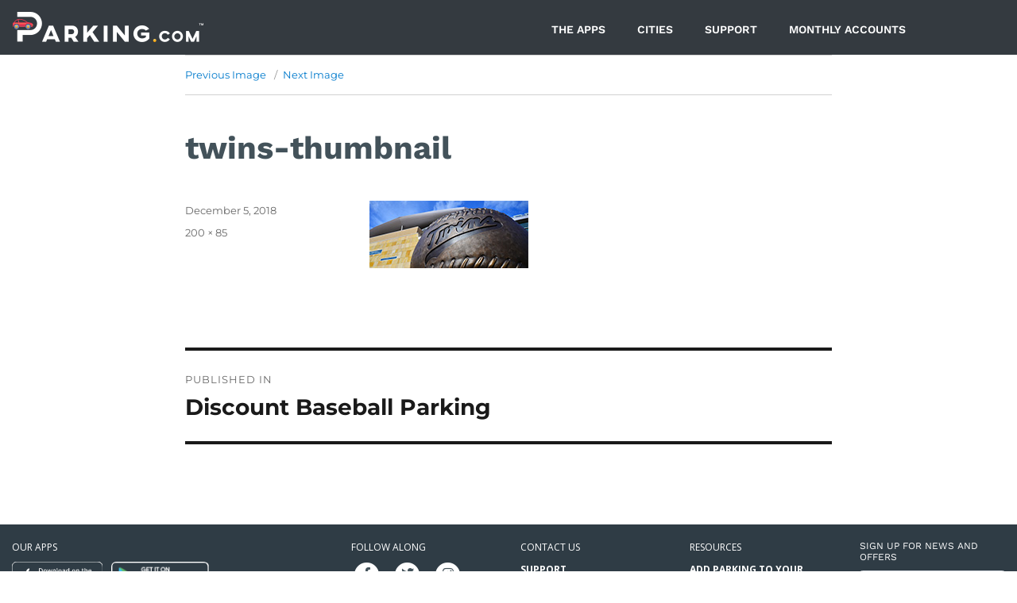

--- FILE ---
content_type: text/html; charset=UTF-8
request_url: https://promo.parking.com/discount-baseball-parking/twins-thumbnail/
body_size: 24970
content:
<!DOCTYPE html>
<html dir="ltr" lang="en-US" prefix="og: https://ogp.me/ns#" class="no-js">
<head>
	<!-- Google Tag Manager -->
	<script>(function(w,d,s,l,i){w[l]=w[l]||[];w[l].push({'gtm.start':
	new Date().getTime(),event:'gtm.js'});var f=d.getElementsByTagName(s)[0],
	j=d.createElement(s),dl=l!='dataLayer'?'&l='+l:'';j.async=true;j.src=
	'https://www.googletagmanager.com/gtm.js?id='+i+dl;f.parentNode.insertBefore(j,f);
	})(window,document,'script','dataLayer','GTM-TLX5VFT');</script>
	<!-- End Google Tag Manager -->
	<meta charset="UTF-8">
	<meta name="viewport" content="width=device-width, initial-scale=1">
	<link rel="profile" href="//gmpg.org/xfn/11">
	<link href="//fonts.googleapis.com/css?family=Open+Sans:400,700" rel="stylesheet">
	<link href="//fonts.googleapis.com/css?family=Work+Sans:400,700" rel="stylesheet">
		<script>(function(html){html.className = html.className.replace(/\bno-js\b/,'js')})(document.documentElement);</script>
<title>twins-thumbnail | Parking.com Promotions</title>
	<style>img:is([sizes="auto" i], [sizes^="auto," i]) { contain-intrinsic-size: 3000px 1500px }</style>
	
		<!-- All in One SEO 4.8.5 - aioseo.com -->
	<meta name="robots" content="max-snippet:-1, max-image-preview:large, max-video-preview:-1" />
	<link rel="canonical" href="https://promo.parking.com/discount-baseball-parking/twins-thumbnail/" />
	<meta name="generator" content="All in One SEO (AIOSEO) 4.8.5" />
		<meta property="og:locale" content="en_US" />
		<meta property="og:site_name" content="Parking.com Promotions - Promotions for the Parking.com Website" />
		<meta property="og:type" content="article" />
		<meta property="og:title" content="twins-thumbnail | Parking.com Promotions" />
		<meta property="og:url" content="https://promo.parking.com/discount-baseball-parking/twins-thumbnail/" />
		<meta property="og:image" content="https://promo.parking.com/wp-content/uploads/spplus-modern_logo.png" />
		<meta property="og:image:secure_url" content="https://promo.parking.com/wp-content/uploads/spplus-modern_logo.png" />
		<meta property="og:image:width" content="178" />
		<meta property="og:image:height" content="162" />
		<meta property="article:published_time" content="2018-12-05T21:54:22+00:00" />
		<meta property="article:modified_time" content="2018-12-05T21:54:22+00:00" />
		<meta name="twitter:card" content="summary" />
		<meta name="twitter:title" content="twins-thumbnail | Parking.com Promotions" />
		<meta name="twitter:image" content="https://promo.parking.com/wp-content/uploads/spplus-modern_logo.png" />
		<script type="application/ld+json" class="aioseo-schema">
			{"@context":"https:\/\/schema.org","@graph":[{"@type":"BreadcrumbList","@id":"https:\/\/promo.parking.com\/discount-baseball-parking\/twins-thumbnail\/#breadcrumblist","itemListElement":[{"@type":"ListItem","@id":"https:\/\/promo.parking.com#listItem","position":1,"name":"Home","item":"https:\/\/promo.parking.com","nextItem":{"@type":"ListItem","@id":"https:\/\/promo.parking.com\/discount-baseball-parking\/twins-thumbnail\/#listItem","name":"twins-thumbnail"}},{"@type":"ListItem","@id":"https:\/\/promo.parking.com\/discount-baseball-parking\/twins-thumbnail\/#listItem","position":2,"name":"twins-thumbnail","previousItem":{"@type":"ListItem","@id":"https:\/\/promo.parking.com#listItem","name":"Home"}}]},{"@type":"ItemPage","@id":"https:\/\/promo.parking.com\/discount-baseball-parking\/twins-thumbnail\/#itempage","url":"https:\/\/promo.parking.com\/discount-baseball-parking\/twins-thumbnail\/","name":"twins-thumbnail | Parking.com Promotions","inLanguage":"en-US","isPartOf":{"@id":"https:\/\/promo.parking.com\/#website"},"breadcrumb":{"@id":"https:\/\/promo.parking.com\/discount-baseball-parking\/twins-thumbnail\/#breadcrumblist"},"author":{"@id":"https:\/\/promo.parking.com#author"},"creator":{"@id":"https:\/\/promo.parking.com#author"},"datePublished":"2018-12-05T21:54:22+00:00","dateModified":"2018-12-05T21:54:22+00:00"},{"@type":"Organization","@id":"https:\/\/promo.parking.com\/#organization","name":"Parking.com","description":"Promotions for the Parking.com Website Finding parking shouldn\u2019t be a hassle. Let\u2019s get you parked and on to the bigger things. Save with Parking.com","url":"https:\/\/promo.parking.com\/","logo":{"@type":"ImageObject","url":"https:\/\/promo.parking.com\/wp-content\/uploads\/spplus-modern_logo.png","@id":"https:\/\/promo.parking.com\/discount-baseball-parking\/twins-thumbnail\/#organizationLogo","width":178,"height":162},"image":{"@id":"https:\/\/promo.parking.com\/discount-baseball-parking\/twins-thumbnail\/#organizationLogo"}},{"@type":"Person","@id":"https:\/\/promo.parking.com#author","url":"https:\/\/promo.parking.com","name":"Main Admin","image":{"@type":"ImageObject","@id":"https:\/\/promo.parking.com\/discount-baseball-parking\/twins-thumbnail\/#authorImage","url":"https:\/\/secure.gravatar.com\/avatar\/e83293708f71454550bcf2ab94dbb9cbde97bef7fb7aedfa3db2bf7662289470?s=96&d=mm&r=g","width":96,"height":96,"caption":"Main Admin"}},{"@type":"WebSite","@id":"https:\/\/promo.parking.com\/#website","url":"https:\/\/promo.parking.com\/","name":"Parking.com Promotions","description":"Promotions for the Parking.com Website","inLanguage":"en-US","publisher":{"@id":"https:\/\/promo.parking.com\/#organization"}}]}
		</script>
		<!-- All in One SEO -->

<!-- Hubbub v.2.26.2 https://morehubbub.com/ -->
<meta property="og:locale" content="en_US" />
<meta property="og:type" content="article" />
<meta property="og:title" content="twins-thumbnail" />
<meta property="og:description" content="" />
<meta property="og:url" content="https://promo.parking.com/discount-baseball-parking/twins-thumbnail/" />
<meta property="og:site_name" content="Parking.com Promotions" />
<meta property="og:updated_time" content="2018-12-05T21:54:22+00:00" />
<meta property="article:published_time" content="2018-12-05T21:54:22+00:00" />
<meta property="article:modified_time" content="2018-12-05T21:54:22+00:00" />
<meta name="twitter:card" content="summary_large_image" />
<meta name="twitter:title" content="twins-thumbnail" />
<meta name="twitter:description" content="" />
<meta class="flipboard-article" content="" />
<meta property="og:image" content="https://promo.parking.com/wp-content/uploads/twins-thumbnail.jpg" />
<meta name="twitter:image" content="https://promo.parking.com/wp-content/uploads/twins-thumbnail.jpg" />
<meta property="og:image:width" content="200" />
<meta property="og:image:height" content="85" />
<!-- Hubbub v.2.26.2 https://morehubbub.com/ -->
<link rel='dns-prefetch' href='//js.globalpay.com' />
<link rel='dns-prefetch' href='//api.mapbox.com' />
<link rel='dns-prefetch' href='//cdnjs.cloudflare.com' />
<link rel='dns-prefetch' href='//fonts.googleapis.com' />
<link rel='dns-prefetch' href='//ajax.googleapis.com' />
<link rel='dns-prefetch' href='//hcaptcha.com' />
<link rel="alternate" type="application/rss+xml" title="Parking.com Promotions &raquo; Feed" href="https://promo.parking.com/feed/" />
<script>
window._wpemojiSettings = {"baseUrl":"https:\/\/s.w.org\/images\/core\/emoji\/16.0.1\/72x72\/","ext":".png","svgUrl":"https:\/\/s.w.org\/images\/core\/emoji\/16.0.1\/svg\/","svgExt":".svg","source":{"concatemoji":"https:\/\/promo.parking.com\/wp-includes\/js\/wp-emoji-release.min.js?ver=d6683320c870409f1edd94b5c4420a97"}};
/*! This file is auto-generated */
!function(s,n){var o,i,e;function c(e){try{var t={supportTests:e,timestamp:(new Date).valueOf()};sessionStorage.setItem(o,JSON.stringify(t))}catch(e){}}function p(e,t,n){e.clearRect(0,0,e.canvas.width,e.canvas.height),e.fillText(t,0,0);var t=new Uint32Array(e.getImageData(0,0,e.canvas.width,e.canvas.height).data),a=(e.clearRect(0,0,e.canvas.width,e.canvas.height),e.fillText(n,0,0),new Uint32Array(e.getImageData(0,0,e.canvas.width,e.canvas.height).data));return t.every(function(e,t){return e===a[t]})}function u(e,t){e.clearRect(0,0,e.canvas.width,e.canvas.height),e.fillText(t,0,0);for(var n=e.getImageData(16,16,1,1),a=0;a<n.data.length;a++)if(0!==n.data[a])return!1;return!0}function f(e,t,n,a){switch(t){case"flag":return n(e,"\ud83c\udff3\ufe0f\u200d\u26a7\ufe0f","\ud83c\udff3\ufe0f\u200b\u26a7\ufe0f")?!1:!n(e,"\ud83c\udde8\ud83c\uddf6","\ud83c\udde8\u200b\ud83c\uddf6")&&!n(e,"\ud83c\udff4\udb40\udc67\udb40\udc62\udb40\udc65\udb40\udc6e\udb40\udc67\udb40\udc7f","\ud83c\udff4\u200b\udb40\udc67\u200b\udb40\udc62\u200b\udb40\udc65\u200b\udb40\udc6e\u200b\udb40\udc67\u200b\udb40\udc7f");case"emoji":return!a(e,"\ud83e\udedf")}return!1}function g(e,t,n,a){var r="undefined"!=typeof WorkerGlobalScope&&self instanceof WorkerGlobalScope?new OffscreenCanvas(300,150):s.createElement("canvas"),o=r.getContext("2d",{willReadFrequently:!0}),i=(o.textBaseline="top",o.font="600 32px Arial",{});return e.forEach(function(e){i[e]=t(o,e,n,a)}),i}function t(e){var t=s.createElement("script");t.src=e,t.defer=!0,s.head.appendChild(t)}"undefined"!=typeof Promise&&(o="wpEmojiSettingsSupports",i=["flag","emoji"],n.supports={everything:!0,everythingExceptFlag:!0},e=new Promise(function(e){s.addEventListener("DOMContentLoaded",e,{once:!0})}),new Promise(function(t){var n=function(){try{var e=JSON.parse(sessionStorage.getItem(o));if("object"==typeof e&&"number"==typeof e.timestamp&&(new Date).valueOf()<e.timestamp+604800&&"object"==typeof e.supportTests)return e.supportTests}catch(e){}return null}();if(!n){if("undefined"!=typeof Worker&&"undefined"!=typeof OffscreenCanvas&&"undefined"!=typeof URL&&URL.createObjectURL&&"undefined"!=typeof Blob)try{var e="postMessage("+g.toString()+"("+[JSON.stringify(i),f.toString(),p.toString(),u.toString()].join(",")+"));",a=new Blob([e],{type:"text/javascript"}),r=new Worker(URL.createObjectURL(a),{name:"wpTestEmojiSupports"});return void(r.onmessage=function(e){c(n=e.data),r.terminate(),t(n)})}catch(e){}c(n=g(i,f,p,u))}t(n)}).then(function(e){for(var t in e)n.supports[t]=e[t],n.supports.everything=n.supports.everything&&n.supports[t],"flag"!==t&&(n.supports.everythingExceptFlag=n.supports.everythingExceptFlag&&n.supports[t]);n.supports.everythingExceptFlag=n.supports.everythingExceptFlag&&!n.supports.flag,n.DOMReady=!1,n.readyCallback=function(){n.DOMReady=!0}}).then(function(){return e}).then(function(){var e;n.supports.everything||(n.readyCallback(),(e=n.source||{}).concatemoji?t(e.concatemoji):e.wpemoji&&e.twemoji&&(t(e.twemoji),t(e.wpemoji)))}))}((window,document),window._wpemojiSettings);
</script>
<link rel='stylesheet' id='remodal-css' href='https://promo.parking.com/wp-content/plugins/wp-google-maps-pro/lib/remodal.css?ver=d6683320c870409f1edd94b5c4420a97' media='all' />
<link rel='stylesheet' id='remodal-default-theme-css' href='https://promo.parking.com/wp-content/plugins/wp-google-maps-pro/lib/remodal-default-theme.css?ver=d6683320c870409f1edd94b5c4420a97' media='all' />
<link rel='stylesheet' id='wpgmza-marker-library-dialog-css' href='https://promo.parking.com/wp-content/plugins/wp-google-maps-pro/css/marker-library-dialog.css?ver=d6683320c870409f1edd94b5c4420a97' media='all' />
<link rel='stylesheet' id='dashicons-css' href='https://promo.parking.com/wp-includes/css/dashicons.min.css?ver=d6683320c870409f1edd94b5c4420a97' media='all' />
<link rel='stylesheet' id='menu-icon-font-awesome-css' href='https://promo.parking.com/wp-content/plugins/menu-icons/css/fontawesome/css/all.min.css?ver=5.15.4' media='all' />
<link rel='stylesheet' id='menu-icons-extra-css' href='https://promo.parking.com/wp-content/plugins/menu-icons/css/extra.min.css?ver=0.13.18' media='all' />
<link rel='stylesheet' id='hfe-widgets-style-css' href='https://promo.parking.com/wp-content/plugins/header-footer-elementor/inc/widgets-css/frontend.css?ver=2.4.8' media='all' />
<link rel='stylesheet' id='premium-addons-css' href='https://promo.parking.com/wp-content/plugins/premium-addons-for-elementor/assets/frontend/min-css/premium-addons.min.css?ver=4.11.28' media='all' />
<style id='wp-emoji-styles-inline-css'>

	img.wp-smiley, img.emoji {
		display: inline !important;
		border: none !important;
		box-shadow: none !important;
		height: 1em !important;
		width: 1em !important;
		margin: 0 0.07em !important;
		vertical-align: -0.1em !important;
		background: none !important;
		padding: 0 !important;
	}
</style>
<link rel='stylesheet' id='wp-block-library-css' href='https://promo.parking.com/wp-includes/css/dist/block-library/style.min.css?ver=d6683320c870409f1edd94b5c4420a97' media='all' />
<style id='wp-block-library-theme-inline-css'>
.wp-block-audio :where(figcaption){color:#555;font-size:13px;text-align:center}.is-dark-theme .wp-block-audio :where(figcaption){color:#ffffffa6}.wp-block-audio{margin:0 0 1em}.wp-block-code{border:1px solid #ccc;border-radius:4px;font-family:Menlo,Consolas,monaco,monospace;padding:.8em 1em}.wp-block-embed :where(figcaption){color:#555;font-size:13px;text-align:center}.is-dark-theme .wp-block-embed :where(figcaption){color:#ffffffa6}.wp-block-embed{margin:0 0 1em}.blocks-gallery-caption{color:#555;font-size:13px;text-align:center}.is-dark-theme .blocks-gallery-caption{color:#ffffffa6}:root :where(.wp-block-image figcaption){color:#555;font-size:13px;text-align:center}.is-dark-theme :root :where(.wp-block-image figcaption){color:#ffffffa6}.wp-block-image{margin:0 0 1em}.wp-block-pullquote{border-bottom:4px solid;border-top:4px solid;color:currentColor;margin-bottom:1.75em}.wp-block-pullquote cite,.wp-block-pullquote footer,.wp-block-pullquote__citation{color:currentColor;font-size:.8125em;font-style:normal;text-transform:uppercase}.wp-block-quote{border-left:.25em solid;margin:0 0 1.75em;padding-left:1em}.wp-block-quote cite,.wp-block-quote footer{color:currentColor;font-size:.8125em;font-style:normal;position:relative}.wp-block-quote:where(.has-text-align-right){border-left:none;border-right:.25em solid;padding-left:0;padding-right:1em}.wp-block-quote:where(.has-text-align-center){border:none;padding-left:0}.wp-block-quote.is-large,.wp-block-quote.is-style-large,.wp-block-quote:where(.is-style-plain){border:none}.wp-block-search .wp-block-search__label{font-weight:700}.wp-block-search__button{border:1px solid #ccc;padding:.375em .625em}:where(.wp-block-group.has-background){padding:1.25em 2.375em}.wp-block-separator.has-css-opacity{opacity:.4}.wp-block-separator{border:none;border-bottom:2px solid;margin-left:auto;margin-right:auto}.wp-block-separator.has-alpha-channel-opacity{opacity:1}.wp-block-separator:not(.is-style-wide):not(.is-style-dots){width:100px}.wp-block-separator.has-background:not(.is-style-dots){border-bottom:none;height:1px}.wp-block-separator.has-background:not(.is-style-wide):not(.is-style-dots){height:2px}.wp-block-table{margin:0 0 1em}.wp-block-table td,.wp-block-table th{word-break:normal}.wp-block-table :where(figcaption){color:#555;font-size:13px;text-align:center}.is-dark-theme .wp-block-table :where(figcaption){color:#ffffffa6}.wp-block-video :where(figcaption){color:#555;font-size:13px;text-align:center}.is-dark-theme .wp-block-video :where(figcaption){color:#ffffffa6}.wp-block-video{margin:0 0 1em}:root :where(.wp-block-template-part.has-background){margin-bottom:0;margin-top:0;padding:1.25em 2.375em}
</style>
<style id='classic-theme-styles-inline-css'>
/*! This file is auto-generated */
.wp-block-button__link{color:#fff;background-color:#32373c;border-radius:9999px;box-shadow:none;text-decoration:none;padding:calc(.667em + 2px) calc(1.333em + 2px);font-size:1.125em}.wp-block-file__button{background:#32373c;color:#fff;text-decoration:none}
</style>
<style id='global-styles-inline-css'>
:root{--wp--preset--aspect-ratio--square: 1;--wp--preset--aspect-ratio--4-3: 4/3;--wp--preset--aspect-ratio--3-4: 3/4;--wp--preset--aspect-ratio--3-2: 3/2;--wp--preset--aspect-ratio--2-3: 2/3;--wp--preset--aspect-ratio--16-9: 16/9;--wp--preset--aspect-ratio--9-16: 9/16;--wp--preset--color--black: #000000;--wp--preset--color--cyan-bluish-gray: #abb8c3;--wp--preset--color--white: #fff;--wp--preset--color--pale-pink: #f78da7;--wp--preset--color--vivid-red: #cf2e2e;--wp--preset--color--luminous-vivid-orange: #ff6900;--wp--preset--color--luminous-vivid-amber: #fcb900;--wp--preset--color--light-green-cyan: #7bdcb5;--wp--preset--color--vivid-green-cyan: #00d084;--wp--preset--color--pale-cyan-blue: #8ed1fc;--wp--preset--color--vivid-cyan-blue: #0693e3;--wp--preset--color--vivid-purple: #9b51e0;--wp--preset--color--dark-gray: #1a1a1a;--wp--preset--color--medium-gray: #686868;--wp--preset--color--light-gray: #e5e5e5;--wp--preset--color--blue-gray: #4d545c;--wp--preset--color--bright-blue: #007acc;--wp--preset--color--light-blue: #9adffd;--wp--preset--color--dark-brown: #402b30;--wp--preset--color--medium-brown: #774e24;--wp--preset--color--dark-red: #640c1f;--wp--preset--color--bright-red: #ff675f;--wp--preset--color--yellow: #ffef8e;--wp--preset--gradient--vivid-cyan-blue-to-vivid-purple: linear-gradient(135deg,rgba(6,147,227,1) 0%,rgb(155,81,224) 100%);--wp--preset--gradient--light-green-cyan-to-vivid-green-cyan: linear-gradient(135deg,rgb(122,220,180) 0%,rgb(0,208,130) 100%);--wp--preset--gradient--luminous-vivid-amber-to-luminous-vivid-orange: linear-gradient(135deg,rgba(252,185,0,1) 0%,rgba(255,105,0,1) 100%);--wp--preset--gradient--luminous-vivid-orange-to-vivid-red: linear-gradient(135deg,rgba(255,105,0,1) 0%,rgb(207,46,46) 100%);--wp--preset--gradient--very-light-gray-to-cyan-bluish-gray: linear-gradient(135deg,rgb(238,238,238) 0%,rgb(169,184,195) 100%);--wp--preset--gradient--cool-to-warm-spectrum: linear-gradient(135deg,rgb(74,234,220) 0%,rgb(151,120,209) 20%,rgb(207,42,186) 40%,rgb(238,44,130) 60%,rgb(251,105,98) 80%,rgb(254,248,76) 100%);--wp--preset--gradient--blush-light-purple: linear-gradient(135deg,rgb(255,206,236) 0%,rgb(152,150,240) 100%);--wp--preset--gradient--blush-bordeaux: linear-gradient(135deg,rgb(254,205,165) 0%,rgb(254,45,45) 50%,rgb(107,0,62) 100%);--wp--preset--gradient--luminous-dusk: linear-gradient(135deg,rgb(255,203,112) 0%,rgb(199,81,192) 50%,rgb(65,88,208) 100%);--wp--preset--gradient--pale-ocean: linear-gradient(135deg,rgb(255,245,203) 0%,rgb(182,227,212) 50%,rgb(51,167,181) 100%);--wp--preset--gradient--electric-grass: linear-gradient(135deg,rgb(202,248,128) 0%,rgb(113,206,126) 100%);--wp--preset--gradient--midnight: linear-gradient(135deg,rgb(2,3,129) 0%,rgb(40,116,252) 100%);--wp--preset--font-size--small: 13px;--wp--preset--font-size--medium: 20px;--wp--preset--font-size--large: 36px;--wp--preset--font-size--x-large: 42px;--wp--preset--spacing--20: 0.44rem;--wp--preset--spacing--30: 0.67rem;--wp--preset--spacing--40: 1rem;--wp--preset--spacing--50: 1.5rem;--wp--preset--spacing--60: 2.25rem;--wp--preset--spacing--70: 3.38rem;--wp--preset--spacing--80: 5.06rem;--wp--preset--shadow--natural: 6px 6px 9px rgba(0, 0, 0, 0.2);--wp--preset--shadow--deep: 12px 12px 50px rgba(0, 0, 0, 0.4);--wp--preset--shadow--sharp: 6px 6px 0px rgba(0, 0, 0, 0.2);--wp--preset--shadow--outlined: 6px 6px 0px -3px rgba(255, 255, 255, 1), 6px 6px rgba(0, 0, 0, 1);--wp--preset--shadow--crisp: 6px 6px 0px rgba(0, 0, 0, 1);}:where(.is-layout-flex){gap: 0.5em;}:where(.is-layout-grid){gap: 0.5em;}body .is-layout-flex{display: flex;}.is-layout-flex{flex-wrap: wrap;align-items: center;}.is-layout-flex > :is(*, div){margin: 0;}body .is-layout-grid{display: grid;}.is-layout-grid > :is(*, div){margin: 0;}:where(.wp-block-columns.is-layout-flex){gap: 2em;}:where(.wp-block-columns.is-layout-grid){gap: 2em;}:where(.wp-block-post-template.is-layout-flex){gap: 1.25em;}:where(.wp-block-post-template.is-layout-grid){gap: 1.25em;}.has-black-color{color: var(--wp--preset--color--black) !important;}.has-cyan-bluish-gray-color{color: var(--wp--preset--color--cyan-bluish-gray) !important;}.has-white-color{color: var(--wp--preset--color--white) !important;}.has-pale-pink-color{color: var(--wp--preset--color--pale-pink) !important;}.has-vivid-red-color{color: var(--wp--preset--color--vivid-red) !important;}.has-luminous-vivid-orange-color{color: var(--wp--preset--color--luminous-vivid-orange) !important;}.has-luminous-vivid-amber-color{color: var(--wp--preset--color--luminous-vivid-amber) !important;}.has-light-green-cyan-color{color: var(--wp--preset--color--light-green-cyan) !important;}.has-vivid-green-cyan-color{color: var(--wp--preset--color--vivid-green-cyan) !important;}.has-pale-cyan-blue-color{color: var(--wp--preset--color--pale-cyan-blue) !important;}.has-vivid-cyan-blue-color{color: var(--wp--preset--color--vivid-cyan-blue) !important;}.has-vivid-purple-color{color: var(--wp--preset--color--vivid-purple) !important;}.has-black-background-color{background-color: var(--wp--preset--color--black) !important;}.has-cyan-bluish-gray-background-color{background-color: var(--wp--preset--color--cyan-bluish-gray) !important;}.has-white-background-color{background-color: var(--wp--preset--color--white) !important;}.has-pale-pink-background-color{background-color: var(--wp--preset--color--pale-pink) !important;}.has-vivid-red-background-color{background-color: var(--wp--preset--color--vivid-red) !important;}.has-luminous-vivid-orange-background-color{background-color: var(--wp--preset--color--luminous-vivid-orange) !important;}.has-luminous-vivid-amber-background-color{background-color: var(--wp--preset--color--luminous-vivid-amber) !important;}.has-light-green-cyan-background-color{background-color: var(--wp--preset--color--light-green-cyan) !important;}.has-vivid-green-cyan-background-color{background-color: var(--wp--preset--color--vivid-green-cyan) !important;}.has-pale-cyan-blue-background-color{background-color: var(--wp--preset--color--pale-cyan-blue) !important;}.has-vivid-cyan-blue-background-color{background-color: var(--wp--preset--color--vivid-cyan-blue) !important;}.has-vivid-purple-background-color{background-color: var(--wp--preset--color--vivid-purple) !important;}.has-black-border-color{border-color: var(--wp--preset--color--black) !important;}.has-cyan-bluish-gray-border-color{border-color: var(--wp--preset--color--cyan-bluish-gray) !important;}.has-white-border-color{border-color: var(--wp--preset--color--white) !important;}.has-pale-pink-border-color{border-color: var(--wp--preset--color--pale-pink) !important;}.has-vivid-red-border-color{border-color: var(--wp--preset--color--vivid-red) !important;}.has-luminous-vivid-orange-border-color{border-color: var(--wp--preset--color--luminous-vivid-orange) !important;}.has-luminous-vivid-amber-border-color{border-color: var(--wp--preset--color--luminous-vivid-amber) !important;}.has-light-green-cyan-border-color{border-color: var(--wp--preset--color--light-green-cyan) !important;}.has-vivid-green-cyan-border-color{border-color: var(--wp--preset--color--vivid-green-cyan) !important;}.has-pale-cyan-blue-border-color{border-color: var(--wp--preset--color--pale-cyan-blue) !important;}.has-vivid-cyan-blue-border-color{border-color: var(--wp--preset--color--vivid-cyan-blue) !important;}.has-vivid-purple-border-color{border-color: var(--wp--preset--color--vivid-purple) !important;}.has-vivid-cyan-blue-to-vivid-purple-gradient-background{background: var(--wp--preset--gradient--vivid-cyan-blue-to-vivid-purple) !important;}.has-light-green-cyan-to-vivid-green-cyan-gradient-background{background: var(--wp--preset--gradient--light-green-cyan-to-vivid-green-cyan) !important;}.has-luminous-vivid-amber-to-luminous-vivid-orange-gradient-background{background: var(--wp--preset--gradient--luminous-vivid-amber-to-luminous-vivid-orange) !important;}.has-luminous-vivid-orange-to-vivid-red-gradient-background{background: var(--wp--preset--gradient--luminous-vivid-orange-to-vivid-red) !important;}.has-very-light-gray-to-cyan-bluish-gray-gradient-background{background: var(--wp--preset--gradient--very-light-gray-to-cyan-bluish-gray) !important;}.has-cool-to-warm-spectrum-gradient-background{background: var(--wp--preset--gradient--cool-to-warm-spectrum) !important;}.has-blush-light-purple-gradient-background{background: var(--wp--preset--gradient--blush-light-purple) !important;}.has-blush-bordeaux-gradient-background{background: var(--wp--preset--gradient--blush-bordeaux) !important;}.has-luminous-dusk-gradient-background{background: var(--wp--preset--gradient--luminous-dusk) !important;}.has-pale-ocean-gradient-background{background: var(--wp--preset--gradient--pale-ocean) !important;}.has-electric-grass-gradient-background{background: var(--wp--preset--gradient--electric-grass) !important;}.has-midnight-gradient-background{background: var(--wp--preset--gradient--midnight) !important;}.has-small-font-size{font-size: var(--wp--preset--font-size--small) !important;}.has-medium-font-size{font-size: var(--wp--preset--font-size--medium) !important;}.has-large-font-size{font-size: var(--wp--preset--font-size--large) !important;}.has-x-large-font-size{font-size: var(--wp--preset--font-size--x-large) !important;}
:where(.wp-block-post-template.is-layout-flex){gap: 1.25em;}:where(.wp-block-post-template.is-layout-grid){gap: 1.25em;}
:where(.wp-block-columns.is-layout-flex){gap: 2em;}:where(.wp-block-columns.is-layout-grid){gap: 2em;}
:root :where(.wp-block-pullquote){font-size: 1.5em;line-height: 1.6;}
</style>
<link rel='stylesheet' id='wpda_wpdp_public-css' href='https://promo.parking.com/wp-content/plugins/wp-data-access/public/../assets/css/wpda_public.css?ver=5.5.45' media='all' />
<link rel='stylesheet' id='contact-form-7-css' href='https://promo.parking.com/wp-content/plugins/contact-form-7/includes/css/styles.css?ver=6.1.1' media='all' />
<link rel='stylesheet' id='my_stylesheet-css' href='https://promo.parking.com/wp-content/plugins/spplus-parking-widget/spwidget_styles.css?ver=1739938543' media='all' />
<link rel='stylesheet' id='spwidget_datatable_style-css' href='https://promo.parking.com/wp-content/plugins/spplus-parking-widget/resources/DataTables-1.11.3/css/jquery.dataTables.min.css?ver=1739938543' media='all' />
<link rel='stylesheet' id='spwidget_datatable_r_style-css' href='https://promo.parking.com/wp-content/plugins/spplus-parking-widget/resources/Responsive-2.2.9/css/responsive.dataTables.min.css?ver=1739938543' media='all' />
<link rel='stylesheet' id='google_fonts_material-css' href='//fonts.googleapis.com/icon?family=Material+Icons&#038;ver=1739938543' media='all' />
<link rel='stylesheet' id='google_fonts_roboto-css' href='//fonts.googleapis.com/css?family=Roboto%3A400%2C500&#038;ver=1739938543' media='all' />
<link rel='stylesheet' id='my_events_map_style-css' href='//api.mapbox.com/mapbox-gl-js/v2.0.0/mapbox-gl.css?ver=d6683320c870409f1edd94b5c4420a97' media='all' />
<link rel='stylesheet' id='hfe-style-css' href='https://promo.parking.com/wp-content/plugins/header-footer-elementor/assets/css/header-footer-elementor.css?ver=2.4.8' media='all' />
<link rel='stylesheet' id='elementor-icons-css' href='https://promo.parking.com/wp-content/plugins/elementor/assets/lib/eicons/css/elementor-icons.min.css?ver=5.43.0' media='all' />
<link rel='stylesheet' id='elementor-frontend-css' href='https://promo.parking.com/wp-content/plugins/elementor/assets/css/frontend.min.css?ver=3.31.2' media='all' />
<link rel='stylesheet' id='elementor-post-5494-css' href='https://promo.parking.com/wp-content/uploads/elementor/css/post-5494.css?ver=1759292075' media='all' />
<link rel='stylesheet' id='font-awesome-5-all-css' href='https://promo.parking.com/wp-content/plugins/elementor/assets/lib/font-awesome/css/all.min.css?ver=4.11.28' media='all' />
<link rel='stylesheet' id='font-awesome-4-shim-css' href='https://promo.parking.com/wp-content/plugins/elementor/assets/lib/font-awesome/css/v4-shims.min.css?ver=3.31.2' media='all' />
<link rel='stylesheet' id='parent-style-css' href='https://promo.parking.com/wp-content/themes/twentysixteen/style.css?ver=d6683320c870409f1edd94b5c4420a97' media='all' />
<link rel='stylesheet' id='child-style-css' href='https://promo.parking.com/wp-content/themes/parkingcom/style.css?ver=d6683320c870409f1edd94b5c4420a97' media='all' />
<link rel='stylesheet' id='twentysixteen-fonts-css' href='https://promo.parking.com/wp-content/themes/twentysixteen/fonts/merriweather-plus-montserrat-plus-inconsolata.css?ver=20230328' media='all' />
<link rel='stylesheet' id='genericons-css' href='https://promo.parking.com/wp-content/plugins/menu-icons/vendor/codeinwp/icon-picker/css/types/genericons.min.css?ver=3.4' media='all' />
<link rel='stylesheet' id='twentysixteen-style-css' href='https://promo.parking.com/wp-content/themes/parkingcom/style.css?ver=20241112' media='all' />
<link rel='stylesheet' id='twentysixteen-block-style-css' href='https://promo.parking.com/wp-content/themes/twentysixteen/css/blocks.css?ver=20240817' media='all' />
<!--[if lt IE 10]>
<link rel='stylesheet' id='twentysixteen-ie-css' href='https://promo.parking.com/wp-content/themes/twentysixteen/css/ie.css?ver=20170530' media='all' />
<![endif]-->
<!--[if lt IE 9]>
<link rel='stylesheet' id='twentysixteen-ie8-css' href='https://promo.parking.com/wp-content/themes/twentysixteen/css/ie8.css?ver=20170530' media='all' />
<![endif]-->
<!--[if lt IE 8]>
<link rel='stylesheet' id='twentysixteen-ie7-css' href='https://promo.parking.com/wp-content/themes/twentysixteen/css/ie7.css?ver=20170530' media='all' />
<![endif]-->
<link rel='stylesheet' id='widget-image-css' href='https://promo.parking.com/wp-content/plugins/elementor/assets/css/widget-image.min.css?ver=3.31.2' media='all' />
<link rel='stylesheet' id='e-animation-fadeInLeft-css' href='https://promo.parking.com/wp-content/plugins/elementor/assets/lib/animations/styles/fadeInLeft.min.css?ver=3.31.2' media='all' />
<link rel='stylesheet' id='e-popup-css' href='https://promo.parking.com/wp-content/plugins/elementor-pro/assets/css/conditionals/popup.min.css?ver=3.31.2' media='all' />
<link rel='stylesheet' id='elementor-post-66113-css' href='https://promo.parking.com/wp-content/uploads/elementor/css/post-66113.css?ver=1759292075' media='all' />
<link rel='stylesheet' id='elementor-post-66108-css' href='https://promo.parking.com/wp-content/uploads/elementor/css/post-66108.css?ver=1759292075' media='all' />
<link rel='stylesheet' id='elementor-post-66044-css' href='https://promo.parking.com/wp-content/uploads/elementor/css/post-66044.css?ver=1759292075' media='all' />
<link rel='stylesheet' id='elementor-post-63675-css' href='https://promo.parking.com/wp-content/uploads/elementor/css/post-63675.css?ver=1759292076' media='all' />
<link rel='stylesheet' id='elementor-post-63672-css' href='https://promo.parking.com/wp-content/uploads/elementor/css/post-63672.css?ver=1759292076' media='all' />
<link rel='stylesheet' id='elementor-post-63649-css' href='https://promo.parking.com/wp-content/uploads/elementor/css/post-63649.css?ver=1759292076' media='all' />
<link rel='stylesheet' id='dpsp-frontend-style-pro-css' href='https://promo.parking.com/wp-content/plugins/social-pug/assets/dist/style-frontend-pro.css?ver=2.26.2' media='all' />
<style id='dpsp-frontend-style-pro-inline-css'>

				@media screen and ( max-width : 720px ) {
					.dpsp-content-wrapper.dpsp-hide-on-mobile,
					.dpsp-share-text.dpsp-hide-on-mobile {
						display: none;
					}
					.dpsp-has-spacing .dpsp-networks-btns-wrapper li {
						margin:0 2% 10px 0;
					}
					.dpsp-network-btn.dpsp-has-label:not(.dpsp-has-count) {
						max-height: 40px;
						padding: 0;
						justify-content: center;
					}
					.dpsp-content-wrapper.dpsp-size-small .dpsp-network-btn.dpsp-has-label:not(.dpsp-has-count){
						max-height: 32px;
					}
					.dpsp-content-wrapper.dpsp-size-large .dpsp-network-btn.dpsp-has-label:not(.dpsp-has-count){
						max-height: 46px;
					}
				}
			
</style>
<link rel='stylesheet' id='hfe-elementor-icons-css' href='https://promo.parking.com/wp-content/plugins/elementor/assets/lib/eicons/css/elementor-icons.min.css?ver=5.34.0' media='all' />
<link rel='stylesheet' id='hfe-icons-list-css' href='https://promo.parking.com/wp-content/plugins/elementor/assets/css/widget-icon-list.min.css?ver=3.24.3' media='all' />
<link rel='stylesheet' id='hfe-social-icons-css' href='https://promo.parking.com/wp-content/plugins/elementor/assets/css/widget-social-icons.min.css?ver=3.24.0' media='all' />
<link rel='stylesheet' id='hfe-social-share-icons-brands-css' href='https://promo.parking.com/wp-content/plugins/elementor/assets/lib/font-awesome/css/brands.css?ver=5.15.3' media='all' />
<link rel='stylesheet' id='hfe-social-share-icons-fontawesome-css' href='https://promo.parking.com/wp-content/plugins/elementor/assets/lib/font-awesome/css/fontawesome.css?ver=5.15.3' media='all' />
<link rel='stylesheet' id='hfe-nav-menu-icons-css' href='https://promo.parking.com/wp-content/plugins/elementor/assets/lib/font-awesome/css/solid.css?ver=5.15.3' media='all' />
<link rel='stylesheet' id='hfe-widget-blockquote-css' href='https://promo.parking.com/wp-content/plugins/elementor-pro/assets/css/widget-blockquote.min.css?ver=3.25.0' media='all' />
<link rel='stylesheet' id='hfe-mega-menu-css' href='https://promo.parking.com/wp-content/plugins/elementor-pro/assets/css/widget-mega-menu.min.css?ver=3.26.2' media='all' />
<link rel='stylesheet' id='hfe-nav-menu-widget-css' href='https://promo.parking.com/wp-content/plugins/elementor-pro/assets/css/widget-nav-menu.min.css?ver=3.26.0' media='all' />
<link rel='stylesheet' id='jquery-ui-css-css' href='//ajax.googleapis.com/ajax/libs/jqueryui/1.8.2/themes/smoothness/jquery-ui.css?ver=d6683320c870409f1edd94b5c4420a97' media='all' />
<link rel='stylesheet' id='eael-general-css' href='https://promo.parking.com/wp-content/plugins/essential-addons-for-elementor-lite/assets/front-end/css/view/general.min.css?ver=6.2.4' media='all' />
<link rel='stylesheet' id='elementor-gf-local-worksans-css' href='https://promo.parking.com/wp-content/uploads/elementor/google-fonts/css/worksans.css?ver=1742826380' media='all' />
<link rel='stylesheet' id='elementor-gf-local-robotoslab-css' href='https://promo.parking.com/wp-content/uploads/elementor/google-fonts/css/robotoslab.css?ver=1742826386' media='all' />
<link rel='stylesheet' id='elementor-gf-local-roboto-css' href='https://promo.parking.com/wp-content/uploads/elementor/google-fonts/css/roboto.css?ver=1742826400' media='all' />
<link rel='stylesheet' id='elementor-gf-local-montserrat-css' href='https://promo.parking.com/wp-content/uploads/elementor/google-fonts/css/montserrat.css?ver=1742826423' media='all' />
<script src="https://promo.parking.com/wp-includes/js/jquery/jquery.min.js?ver=3.7.1" id="jquery-core-js"></script>
<script src="https://promo.parking.com/wp-includes/js/jquery/jquery-migrate.min.js?ver=3.4.1" id="jquery-migrate-js"></script>
<script id="jquery-js-after">
!function($){"use strict";$(document).ready(function(){$(this).scrollTop()>100&&$(".hfe-scroll-to-top-wrap").removeClass("hfe-scroll-to-top-hide"),$(window).scroll(function(){$(this).scrollTop()<100?$(".hfe-scroll-to-top-wrap").fadeOut(300):$(".hfe-scroll-to-top-wrap").fadeIn(300)}),$(".hfe-scroll-to-top-wrap").on("click",function(){$("html, body").animate({scrollTop:0},300);return!1})})}(jQuery);
!function($){'use strict';$(document).ready(function(){var bar=$('.hfe-reading-progress-bar');if(!bar.length)return;$(window).on('scroll',function(){var s=$(window).scrollTop(),d=$(document).height()-$(window).height(),p=d? s/d*100:0;bar.css('width',p+'%')});});}(jQuery);
</script>
<script src="https://promo.parking.com/wp-content/plugins/wp-google-maps-pro/lib/remodal.min.js?ver=d6683320c870409f1edd94b5c4420a97" id="remodal-js"></script>
<script src="https://promo.parking.com/wp-includes/js/underscore.min.js?ver=1.13.7" id="underscore-js"></script>
<script src="https://promo.parking.com/wp-includes/js/backbone.min.js?ver=1.6.0" id="backbone-js"></script>
<script id="wp-api-request-js-extra">
var wpApiSettings = {"root":"https:\/\/promo.parking.com\/wp-json\/","nonce":"b649d30d0b","versionString":"wp\/v2\/"};
</script>
<script src="https://promo.parking.com/wp-includes/js/api-request.min.js?ver=d6683320c870409f1edd94b5c4420a97" id="wp-api-request-js"></script>
<script src="https://promo.parking.com/wp-includes/js/wp-api.min.js?ver=d6683320c870409f1edd94b5c4420a97" id="wp-api-js"></script>
<script id="wpda_rest_api-js-extra">
var wpdaApiSettings = {"path":"wpda"};
</script>
<script src="https://promo.parking.com/wp-content/plugins/wp-data-access/public/../assets/js/wpda_rest_api.js?ver=5.5.45" id="wpda_rest_api-js"></script>
<script src="https://promo.parking.com/wp-content/plugins/spplus-parking-widget/resources/jquery-barcode.js?ver=1737569727" id="jqueryBarcode-js"></script>
<script src="//api.mapbox.com/mapbox-gl-js/v2.0.0/mapbox-gl.js?ver=d6683320c870409f1edd94b5c4420a97" id="my_events_map-js"></script>
<script id="wpgmza_data-js-extra">
var wpgmza_google_api_status = {"message":"Enqueued","code":"ENQUEUED"};
</script>
<script src="https://promo.parking.com/wp-content/plugins/wp-google-maps/wpgmza_data.js?ver=d6683320c870409f1edd94b5c4420a97" id="wpgmza_data-js"></script>
<script src="https://promo.parking.com/wp-content/plugins/elementor/assets/lib/font-awesome/js/v4-shims.min.js?ver=3.31.2" id="font-awesome-4-shim-js"></script>
<!--[if lt IE 9]>
<script src="https://promo.parking.com/wp-content/themes/twentysixteen/js/html5.js?ver=3.7.3" id="twentysixteen-html5-js"></script>
<![endif]-->
<script src="https://promo.parking.com/wp-content/themes/twentysixteen/js/keyboard-image-navigation.js?ver=20170530" id="twentysixteen-keyboard-image-navigation-js"></script>
<script id="twentysixteen-script-js-extra">
var screenReaderText = {"expand":"expand child menu","collapse":"collapse child menu"};
</script>
<script src="https://promo.parking.com/wp-content/themes/twentysixteen/js/functions.js?ver=20230629" id="twentysixteen-script-js" defer data-wp-strategy="defer"></script>
<link rel="https://api.w.org/" href="https://promo.parking.com/wp-json/" /><link rel="alternate" title="JSON" type="application/json" href="https://promo.parking.com/wp-json/wp/v2/media/1968" /><link rel="EditURI" type="application/rsd+xml" title="RSD" href="https://promo.parking.com/xmlrpc.php?rsd" />

<link rel='shortlink' href='https://promo.parking.com/?p=1968' />
<link rel="alternate" title="oEmbed (JSON)" type="application/json+oembed" href="https://promo.parking.com/wp-json/oembed/1.0/embed?url=https%3A%2F%2Fpromo.parking.com%2Fdiscount-baseball-parking%2Ftwins-thumbnail%2F" />
<link rel="alternate" title="oEmbed (XML)" type="text/xml+oembed" href="https://promo.parking.com/wp-json/oembed/1.0/embed?url=https%3A%2F%2Fpromo.parking.com%2Fdiscount-baseball-parking%2Ftwins-thumbnail%2F&#038;format=xml" />
<!-- Facebook Pixel Code -->
<script>
  !function(f,b,e,v,n,t,s)
  {if(f.fbq)return;n=f.fbq=function(){n.callMethod?
  n.callMethod.apply(n,arguments):n.queue.push(arguments)};
  if(!f._fbq)f._fbq=n;n.push=n;n.loaded=!0;n.version='2.0';
  n.queue=[];t=b.createElement(e);t.async=!0;
  t.src=v;s=b.getElementsByTagName(e)[0];
  s.parentNode.insertBefore(t,s)}(window, document,'script',
  'https://connect.facebook.net/en_US/fbevents.js');
  fbq('init', '1520126381624271');
  fbq('track', 'PageView');
</script>
<noscript><img height="1" width="1" style="display:none"
  src="https://www.facebook.com/tr?id=1520126381624271&ev=PageView&noscript=1"
/></noscript>
<!-- End Facebook Pixel Code --><style>
.h-captcha{position:relative;display:block;margin-bottom:2rem;padding:0;clear:both}.h-captcha[data-size="normal"]{width:303px;height:78px}.h-captcha[data-size="compact"]{width:164px;height:144px}.h-captcha[data-size="invisible"]{display:none}.h-captcha::before{content:'';display:block;position:absolute;top:0;left:0;background:url(https://promo.parking.com/wp-content/plugins/hcaptcha-for-forms-and-more/assets/images/hcaptcha-div-logo.svg) no-repeat;border:1px solid #fff0;border-radius:4px}.h-captcha[data-size="normal"]::before{width:300px;height:74px;background-position:94% 28%}.h-captcha[data-size="compact"]::before{width:156px;height:136px;background-position:50% 79%}.h-captcha[data-theme="light"]::before,body.is-light-theme .h-captcha[data-theme="auto"]::before,.h-captcha[data-theme="auto"]::before{background-color:#fafafa;border:1px solid #e0e0e0}.h-captcha[data-theme="dark"]::before,body.is-dark-theme .h-captcha[data-theme="auto"]::before,html.wp-dark-mode-active .h-captcha[data-theme="auto"]::before,html.drdt-dark-mode .h-captcha[data-theme="auto"]::before{background-image:url(https://promo.parking.com/wp-content/plugins/hcaptcha-for-forms-and-more/assets/images/hcaptcha-div-logo-white.svg);background-repeat:no-repeat;background-color:#333;border:1px solid #f5f5f5}@media (prefers-color-scheme:dark){.h-captcha[data-theme="auto"]::before{background-image:url(https://promo.parking.com/wp-content/plugins/hcaptcha-for-forms-and-more/assets/images/hcaptcha-div-logo-white.svg);background-repeat:no-repeat;background-color:#333;border:1px solid #f5f5f5}}.h-captcha[data-theme="custom"]::before{background-color:initial}.h-captcha[data-size="invisible"]::before{display:none}.h-captcha iframe{position:relative}div[style*="z-index: 2147483647"] div[style*="border-width: 11px"][style*="position: absolute"][style*="pointer-events: none"]{border-style:none}
</style>
<style>
.elementor-widget-login .h-captcha{margin-bottom:0}
</style>
<meta name="generator" content="Elementor 3.31.2; features: additional_custom_breakpoints, e_element_cache; settings: css_print_method-external, google_font-enabled, font_display-auto">
<script src="https://js.hcaptcha.com/1/api.js" async defer></script>

<script src="https://analytics.ahrefs.com/analytics.js" data-key="piPRvQ5CfwmNTHFzjz6yNQ" defer="true"></script>
<meta name="hubbub-info" description="Hubbub Pro 2.26.2"><!-- All in one Favicon 4.8 --><link rel="icon" href="https://promo.parking.com/wp-content/uploads/2018/08/favicons.png" type="image/png"/>
			<style>
				.e-con.e-parent:nth-of-type(n+4):not(.e-lazyloaded):not(.e-no-lazyload),
				.e-con.e-parent:nth-of-type(n+4):not(.e-lazyloaded):not(.e-no-lazyload) * {
					background-image: none !important;
				}
				@media screen and (max-height: 1024px) {
					.e-con.e-parent:nth-of-type(n+3):not(.e-lazyloaded):not(.e-no-lazyload),
					.e-con.e-parent:nth-of-type(n+3):not(.e-lazyloaded):not(.e-no-lazyload) * {
						background-image: none !important;
					}
				}
				@media screen and (max-height: 640px) {
					.e-con.e-parent:nth-of-type(n+2):not(.e-lazyloaded):not(.e-no-lazyload),
					.e-con.e-parent:nth-of-type(n+2):not(.e-lazyloaded):not(.e-no-lazyload) * {
						background-image: none !important;
					}
				}
			</style>
			<style>
span[data-name="hcap-cf7"] .h-captcha{margin-bottom:0}span[data-name="hcap-cf7"]~input[type="submit"],span[data-name="hcap-cf7"]~button[type="submit"]{margin-top:2rem}
</style>
<link rel="icon" href="https://promo.parking.com/wp-content/uploads/2018/08/cropped-parking_com_logo_512-32x32.png" sizes="32x32" />
<link rel="icon" href="https://promo.parking.com/wp-content/uploads/2018/08/cropped-parking_com_logo_512-192x192.png" sizes="192x192" />
<link rel="apple-touch-icon" href="https://promo.parking.com/wp-content/uploads/2018/08/cropped-parking_com_logo_512-180x180.png" />
<meta name="msapplication-TileImage" content="https://promo.parking.com/wp-content/uploads/2018/08/cropped-parking_com_logo_512-270x270.png" />
<!-- BEGIN Adobe Fonts for WordPress --><link rel="stylesheet" href="https://use.typekit.net/bje3ppl.css"><!-- END Adobe Fonts for WordPress -->		<style id="wp-custom-css">
			.entry-title {
   font-family: 'Work Sans', 'Open Sans', Montserrat, "Helvetica Neue", sans-serif!important;
}		</style>
		<style id="sccss">body {
  margin: 0;
  font-family: "Open Sans",sans-serif;
  font-size: .9rem;
  font-weight: 400;
  line-height: 1.5;
  color: #43525a;
  text-align: left;
  background-color: #f7f9fa;
}



* { outline: 0 !important; }


@media screen and (min-width: 44.375em) {
	body:not(.custom-background-image):before,
  body:not(.custom-background-image):after {
    height: 0px;
  }

  .site { margin: 0; }
}

.hidden { display: none; line-height: 1.2; }

a {
  text-decoration: none!important;
  background-color: transparent;
  box-shadow: none!important;
}

img {
    vertical-align: middle;
    border-style: none;
}

element.style {
}


.entry-content h1, 
.entry-content h2, 
.entry-content h3, 
.entry-content h4, 
.entry-content h5, 
.entry-content h6 {
    margin-bottom: .5rem;
		font-family: inherit;
    font-weight: 500;
    line-height: 1.2;
    color: inherit;
    font-weight: bold;
    text-transform: uppercase;
    font-family: "Work Sans",sans-serif;
		color: inherit;
		padding: 0;
 		margin-top: 0;
 		font-style: normal;
}

.entry-content h1 {
    font-size: 32px; margin: 0 auto; text-align: center; display: block;
}

.entry-content h2 {
    font-size: 30px;
}

.entry-content h3 {
    font-size: 28px;
}

.entry-content h4 {
    font-size: 26px;
}

.entry-content h5 {
    font-size: 24px;
}

.entry-content h6 {
    font-size: 22px;
}

.entry-content p {
    font-size: 20px;
    line-height: 26px;
		margin-top: 0;
    margin-bottom: 1rem;
    color: #43525a;
    text-align: left;
  	font-weight: 400;
    font-family: "Open Sans",sans-serif;  
}

.entry-content a {
    color: #f2555c;
    text-decoration: none;
    background-color: transparent;
    -webkit-text-decoration-skip: objects;
}

.entry-content a:hover {
		color: #c1171e;  
}

.entry-content .button {
    text-decoration: none;  
    -webkit-transition: color 0.15s ease-in-out,background-color 0.15s ease-in-out,border-color 0.15s ease-in-out,-webkit-box-shadow 0.15s ease-in-out;
        transition: color 0.15s ease-in-out,background-color 0.15s ease-in-out,border-color 0.15s ease-in-out,-webkit-box-shadow 0.15s ease-in-out;
        transition: color 0.15s ease-in-out,background-color 0.15s ease-in-out,border-color 0.15s ease-in-out,box-shadow 0.15s ease-in-out;
        transition: color 0.15s ease-in-out,background-color 0.15s ease-in-out,border-color 0.15s ease-in-out,box-shadow 0.15s ease-in-out,-webkit-box-shadow 0.15s ease-in-out;  
    border: 1px solid transparent;  
    text-align: center;
    white-space: nowrap;
    vertical-align: middle;  
    color: #fff;
    background-color: #f2555c;
    border-color: #f2555c;
 		padding: .5rem 35px; 
    text-transform: uppercase;
    font-family: "Open Sans",sans-serif;
    font-size: 16px;
    font-weight: 700;
    color: #fff;
    -webkit-box-shadow: 0 3px 0px rgba(0,0,0,0.07);
    box-shadow: 0 3px 0px rgba(0,0,0,0.07); 
		font-size: 18px;
    line-height: 24px;  
    width: 90%;
    height: 60px;
    display: inline-block;
    -webkit-box-shadow: 0 3px 0 rgba(0,0,0,0.16);
    box-shadow: 0 3px 0 rgba(0,0,0,0.16);
    border-radius: 30px;  
}

.entry-content .button:hover {
		background-color: #c1171e;  
}

.entry-content .button:not(:disabled):not(.disabled) {
    cursor: pointer;
}

@media (min-width: 992px) {
  .entry-content .button {
      width: auto;
      line-height: 42px;
  }
}

@media screen and (min-width: 44.375em) {
  .entry-content ul, 
  .entry-summary ul, 
  .comment-content ul, 
  .entry-content ol, 
  .entry-summary ol, 
  .comment-content ol {
      margin-left: 1.5em;
  }
}  


/* header */
.site-header { background-color: #343A40; }

@media screen and (min-width: 61.5625em) {
  .site-header { padding: 0; }
}

#parking_header {
  position: relative;
  display: -webkit-box;
  display: -ms-flexbox;
  display: flex;
  -ms-flex-wrap: wrap;
  flex-wrap: wrap;
  -webkit-box-align: center;
  -ms-flex-align: center;
  align-items: center;
  -webkit-box-pack: justify;
  -ms-flex-pack: justify;
  justify-content: space-between;
  padding: .5rem 1rem;
  -webkit-box-pack: start !important;
	-ms-flex-pack: start !important;
	justify-content: flex-start !important;
}

@media (min-width: 992px) {
  #parking_header {
      -webkit-box-orient: horizontal;
      -webkit-box-direction: normal;
      -ms-flex-flow: row nowrap;
      flex-flow: row nowrap;
      -webkit-box-pack: start;
      -ms-flex-pack: start;
      justify-content: flex-start;
  }
}

#parking_header > .textwidget { width: 100% }

.navbar-brand {
  text-decoration: none;
  background-color: transparent;
  display: inline-block;
  padding-top: .33125rem;
  padding-bottom: .33125rem;
  margin-right: 1rem;
  font-size: 1.125rem;
  line-height: inherit;
  white-space: nowrap;
  color: #fff;
}

#parking_com_logo_mobile { display: inline-block; }
#parking_com_logo { display: none; }

@media screen and (min-width: 61.5625em) {
  #parking_com_logo { display: inline-block; }
  #parking_com_logo_mobile { display: none; }
} 

.navbar-collapse {
  -ms-flex-preferred-size: 100%;
  flex-basis: 100%;
  -webkit-box-flex: 1;
  -ms-flex-positive: 1;
  flex-grow: 1;
  -webkit-box-align: center;
  -ms-flex-align: center;
  align-items: center;
}

@media (min-width: 992px) {
  .navbar-expand-lg .navbar-collapse {
		display: block;
    float:right;
    margin-top: 6px;
    padding-right: 104px;
  }    
}

.ml-auto, .mx-auto { margin-left: auto !important; }

.navbar-nav {
  display: -webkit-box;
  display: -ms-flexbox;
  display: flex;
  -webkit-box-orient: vertical;
  -webkit-box-direction: normal;
  -ms-flex-direction: column;
  flex-direction: column;
  padding-left: 0;
  margin-bottom: 0;
  list-style: none;
}

@media (min-width: 992px) {
  .navbar-expand-lg .navbar-nav {
    -webkit-box-orient: horizontal;
    -webkit-box-direction: normal;
    -ms-flex-direction: row;
    flex-direction: row;
  }
}

.nav-link {
    display: block;
}

.c-main-navigation .navbar-collapse .navbar-nav .nav-item {
  color: #fff;
  margin: 5px 20px;
  font-family: "Work Sans",sans-serif;
  font-weight: 600;
  text-transform: uppercase;
  line-height: 16px;
  font-size: 14px;
  padding: 10px 0 4px 0;
  border-bottom: solid 1px transparent;
}

.c-main-navigation .navbar-collapse .navbar-nav .nav-item:hover {
	border-bottom: solid 1px #F9AB1A;
}

/* Footer */

#parking_footer { 
  background-color: #2F3C45;
  color: #fff;
} 

footer { display: block; }

.container-fluid {
    width: 100%;
    padding-right: 15px;
    padding-left: 15px;
    margin-right: auto;
    margin-left: auto;
}

.c-main-footer {
    background: #2f3c45;
    padding-top: 20px;
    padding-bottom: 30px;
    color: #fff;
    font: 12px "Open Sans",sans-serif;
    font-weight: bold;
    text-transform: uppercase;
}

.c-main-footer strong {
    font-weight: normal;
    margin-bottom: 10px;
    display: block;
}

.c-main-footer a {
    color: #fff;
}

#parking_footer .row {
    display: -webkit-box;
    display: -ms-flexbox;
    display: flex;
    -ms-flex-wrap: wrap;
    flex-wrap: wrap;
    margin-right: -15px;
    margin-left: -15px;
}

#parking_footer .col-lg-4 {
    position: relative;
    width: 100%;
    min-height: 1px;
    padding-right: 15px;
    padding-left: 15px;
} 

#parking_footer .text-center {
    text-align: center !important;
}

@media (min-width: 992px){
  #parking_footer .order-lg-1 {
      -webkit-box-ordinal-group: 2;
      -ms-flex-order: 1;
      order: 1;
  }
  
  #parking_footer .order-lg-2 {
    -webkit-box-ordinal-group: 3;
    -ms-flex-order: 2;
    order: 2;
  }
  
  #parking_footer .order-lg-3 {
      -webkit-box-ordinal-group: 4;
      -ms-flex-order: 3;
      order: 3;
  }
  
  #parking_footer .order-lg-4 {
      -webkit-box-ordinal-group: 5;
      -ms-flex-order: 4;
      order: 4;
  }
  
   #parking_footer .order-lg-5 {
      -webkit-box-ordinal-group: 6;
      -ms-flex-order: 5;
      order: 5;
  }
  

  #parking_footer .col-lg-2 {
      -webkit-box-flex: 0;
      -ms-flex: 0 0 16.66667%;
      flex: 0 0 16.66667%;
      max-width: 16.66667%;
  }
  
  #parking_footer .col-lg-4 {
    -webkit-box-flex: 0;
    -ms-flex: 0 0 33.33333%;
    flex: 0 0 33.33333%;
    max-width: 33.33333%;
  }
  
  #parking_footer .text-lg-left {
      text-align: left !important;
  }
}

#parking_footer .list-inline {
    padding-left: 0;
    list-style: none;
}

#parking_footer ol, #parking_footer ul, #parking_footer dl {
    margin-top: 0;
    margin-bottom: 1rem;
  	margin-left: 0
}

#parking_footer .list-inline-item {
    display: inline-block;
}

#parking_footer .order-lg-1 .list-inline-item img { height: 38px; }

#parking_footer .list-inline-item:not(:last-child) {
    margin-right: .5rem;
}

#parking_footer .c-main-footer__powered {
    text-transform: none;
    font-family: "Work Sans",sans-serif;
}

#parking_footer .col-12,
#parking_footer .col-6{
    position: relative;
    width: 100%;
    min-height: 1px;
    padding-right: 15px;
    padding-left: 15px;
}

.c-main-footer .fa-stack-1x,
.c-main-footer .fa-facebook:before,
.c-main-footer .fa-twitter:before,
.c-main-footer .fa-instagram:before {
    color: #43525a!important;
}



#parking_footer .list-unstyled {
    padding-left: 0;
    list-style: none;
}

.c-main-footer__contact ul li, .c-main-footer__resources ul li {
    padding: 1px 0;
}

.c-main-footer__contact a:hover,
.c-main-footer__resources a:hover { text-decoration:underline!important; }

.text-uppercase { text-transform: uppercase !important; }

.mb-2, .my-2 { margin-bottom: .5rem !important; }

#parking_footer input, 
#parking_footer button, 
#parking_footer select, 
#parking_footer optgroup, 
#parking_footer textarea {
    margin: 0;
    font-family: inherit;
    font-size: inherit;
    line-height: inherit;
}

#parking_footer input {
    -webkit-box-shadow: none !important;
    box-shadow: none !important;
}

#parking_footer .form-control:disabled, 
#parking_footer .form-control[readonly] {
    background-color: #e9ecef;
    opacity: 1;
}

#parking_footer .form-control {
    display: block;
    width: 100%;
    height: calc(2.1rem + 2px);
    padding: .375rem .75rem;
    font-size: .9rem;
    line-height: 1.5;
    color: #495057;
    background-color: #fff;
    background-clip: padding-box;
    border: 1px solid #ced4da;
    border-radius: .25rem;
    -webkit-transition: border-color 0.15s ease-in-out,-webkit-box-shadow 0.15s ease-in-out;
    transition: border-color 0.15s ease-in-out,-webkit-box-shadow 0.15s ease-in-out;
    transition: border-color 0.15s ease-in-out,box-shadow 0.15s ease-in-out;
    transition: border-color 0.15s ease-in-out,box-shadow 0.15s ease-in-out,-webkit-box-shadow 0.15s ease-in-out;
}

#parking_footer .form-control-sm {
    height: calc(1.68125rem + 2px);
    padding: .25rem .5rem;
    font-size: .7875rem;
    line-height: 1.5;
    border-radius: .2rem;
		font: 400 13.3333px Arial;
}

#parking_footer button, 
#parking_footer input {
    overflow: visible;
}

#parking_footer .w-100 {
    width: 100% !important;
}


#parking_footer .btn {
    display: inline-block;
    font-weight: 400;
    text-align: center;
    white-space: nowrap;
    vertical-align: middle;
    -webkit-user-select: none;
    -moz-user-select: none;
    -ms-user-select: none;
    user-select: none;
    border: 1px solid transparent;
    padding: .375rem 25px;
    font-size: .9rem;
    line-height: 22px;
    border-radius: 20px;
    -webkit-transition: color 0.15s ease-in-out,background-color 0.15s ease-in-out,border-color 0.15s ease-in-out,-webkit-box-shadow 0.15s ease-in-out;
    transition: color 0.15s ease-in-out,background-color 0.15s ease-in-out,border-color 0.15s ease-in-out,-webkit-box-shadow 0.15s ease-in-out;
    transition: color 0.15s ease-in-out,background-color 0.15s ease-in-out,border-color 0.15s ease-in-out,box-shadow 0.15s ease-in-out;
    transition: color 0.15s ease-in-out,background-color 0.15s ease-in-out,border-color 0.15s ease-in-out,box-shadow 0.15s ease-in-out,-webkit-box-shadow 0.15s ease-in-out;
    text-transform: uppercase;
    font-family: "Open Sans",sans-serif;
    font-size: 16px;
    font-weight: 700;
    color: #fff;
    -webkit-box-shadow: 0 3px 0px rgba(0,0,0,0.07);
    box-shadow: 0 3px 0px rgba(0,0,0,0.07);
}

#parking_footer .btn.disabled, 
#parking_footer .btn:disabled {
    opacity: .65;
}

#parking_footer .btn-primary.disabled,
#parking_footer .btn-primary:disabled {
    color: #fff;
    background-color: #f2555c;
    border-color: #f2555c;
}

#parking_footer .btn.btn-md {
    font-size: 16px;
}

#parking_footer .btn-primary {
    color: #fff;
    background-color: #f2555c;
    border-color: #f2555c;
}

#parking_footer .btn:hover,
#parking_footer .btn:active {
    color: #fff !important;
    text-decoration: none;
}

#parking_footer .btn-primary:hover {
    color: #fff;
    background-color: #ef313a;
    border-color: #ee262f;
}

#parking_footer .form-control:disabled, .form-control[readonly] {
    background-color: #e9ecef;
    opacity: 1;
}

#parking_footer .pt-3,
#parking_footer .py-3 {
    padding-top: 1rem !important;
}

@media (min-width: 992px){
  #parking_footer .mt-lg-0,
  #parking_footer .my-lg-0 {
      margin-top: 0 !important;
  }
}

#parking_footer .list-inline-item {
    display: inline-block;
}

#parking_footer .list-inline-item img {
	height: 45px;
  width: auto;
  display: inline-block;
} 

#parking_footer .list-inline-item:not(:last-child) {
    margin-right: .5rem;
}

#parking_footer .text-center {
    text-align: center !important;
}

@media (min-width: 992px){
	#parking_footer .text-lg-left {
      text-align: left !important;
  }
}  

#parking_footer .text-uppercase {
    text-transform: uppercase !important;
}

#parking_footer .col {
		position: relative;
    width: 100%;
    min-height: 1px;
    padding-right: 15px;
    padding-left: 15px;
}

/* OpenStreet Map Bubbles */
.ol-info-window-plain { width: 200px!important; text-align:left; }
.ol-info-window-plain p {  font-size: 16px; line-height: 1.2; }

/* SPPlus Hosted Page Date Picker */

#spwidget_old_form { width: 100%; padding: 20px; border: 1px solid #000; } 
#spwidget_old_form h2 { text-align: center; padding: 10px 0; }
#spwidget_old_form #spwidget_old_date_picker_entry, #spwidget_old_form #spwidget_old_date_picker_exit { width: 65%; min-width: 230px; }
#spwidget_old_form #spwidget_old_time_picker_entry, #spwidget_old_form #spwidget_old_time_picker_exit { width: 33%; min-width: 110px; float:right; padding-left:0;
}
@media only screen and (max-device-width: 480px) and (min-device-width: 320px){
  #spwidget_old_form { padding: 0; border: none; }
	#spwidget_old_form #spwidget_old_time_picker_entry, #spwidget_old_form #spwidget_old_time_picker_exit { float: left; padding-left: 20px;}
  #spwidget_old_form h2 { text-align: center; }
} 
form.dailyWidget .hasDatepicker, #spwidget_old_form form.hourlyWidget .hasDatepicker { width: 100%; }
.hasDatepicker, form.hourlyWidget .hasDatepicker {
    width: 230px;
    float: left;
    font-family: "Open Sans",sans-serif;
    padding: 0.55em;
    background: #FFF;
    background-image: none;
    border: 1px solid #858585;
    border-radius: 2px;
    color: #000;
    width: 100%;
	  height: 43px;
    font-size: 1rem;
    line-height: 1.75;   
}
#spwidget_old_form input { font-family: "Open Sans",sans-serif; height: 42px; }
#spwidget_old_form select { font-family: "Open Sans",sans-serif; height: 42px; line-height: 42px; }
form.monthlyWidget input[type="submit"].buttonviolation {
    background-color: #ef313a;
    border-radius: 17px;
    color: #fff !important;
    font-family: "Open Sans",sans-serif;
    font-size: 14px;
    padding: 10px 15px;
    text-shadow: 0 0 0;
    width: auto;
    margin: 15px 0 0;
    cursor: pointer;
    font-weight: normal;
}

form.monthlyWidget input[type="submit"].buttonviolation { background: #FF0000!important; padding: 20px!important; height:auto!important; }
form.monthlyWidget input[type="submit"].buttonviolation:hover { background: #CC0000!important; }
form.monthlyWidget input[type="submit"].buttonviolation:first-child { margin-right: 10px; }
form.monthlyWidget input[type="submit"].buttonviolation:hover { background-color: #c32c34; }
form.dailyWidget input[type="submit"]#buynowbutton.disabled {
    background: #CCC!important;
}

.hide-parking-map-button {
display: none;
}

.ui-datepicker { display:none; }

.spwidget_terms_row label, 
.spevents_terms_row label,
.spwidget_opt_in_row label, 
.spevents_opt_in_row label{ text-indent: 0!important; }

/* Order Page */
#post-22502 h4 {
    font-size: 20px!important;
}
#post-22502 .entry-content h3:first-child {
    margin-top: -20px;
}

#post-22502 .purchase-details h4:nth-of-type(2) span:first-of-type {
    padding-right: 0px!important;
}
#post-22502 .purchase-details h4:nth-of-type(2) span {
    font-weight: 600;
}
#post-22502 .purchase-details h4:nth-of-type(2) {
    font-weight: 400;
}
#post-22502 p.amount {
    display: flex;
    justify-content: space-between;
}
/* Voucher Page */
#post-22503>.entry-content h2 {
    font-size: 20px!important;
    padding-right: 0px!important;
		text-transform: capitalize!important;
}
#post-22503 .main.voucher_content h2:nth-of-type(2), #post-22503 .main.voucher_content h2:nth-of-type(3) {
    font-weight: 400!important;
    font-size: 18px!important;
}
#post-22503 .main.voucher_content h2:nth-of-type(4) {
    font-weight: 400!important;
		margin-bottom: 30px!important;
}
#post-22503 .main.voucher_content h2:nth-of-type(4) span {
    padding-right: 0px!important;
    font-weight: 600!important;
}
#post-22503 h3 {
    font-size: 18px;
}
#post-22503 p {
    font-size: 16px;
}
#post-22503 .voucher_button {
    width: 250px!important;
    display: block;
}
#post-22503 .refund_reservation:first-of-type {
	margin-top: -45px;
	padding-top: 0px!important;
}
#post-22503 .price_info {
    width: auto;
}

/* ----- SP Plus API ----- */
.spwidget_entry_time, 
.spwidget_exit_time {
	font-family: arial, Sans-Serif;
}

.spwidget-payment-form-box {
	background-color: #FFF;
	color: #000;
}

.spwidget_date_picker_entry,
.spwidget_date_picker_exit,
.spwidget_time_picker_entry,
.spwidget_time_picker_exit{
	width: 50%;
} 

.spwidget-payment-form-box .spwidget_f_name, 
.spwidget-payment-form-box .spwidget_1_name, 
.spevents_payment_form_box .spwidget_f_name, 
.spevents_payment_form_box .spwidget_1_name  {
	width: 100%;
	max-width:100%!important;
	margin-bottom:10px!important;
}

@media only screen and (max-width: 1024px) {
	#post-22503 .refund_reservation {
    position: initial!important;
    margin: 25px auto 10px!important;
    text-align: center;
	}
}

/* Mobile */
@media only screen and (min-device-width : 320px) and (max-device-width : 480px) {
	.gply{ display:none!important; }
	.entry-content { width:100%; }
}

/* Per Page Custom */
.page-id-8675 .mob-menu-header-holder { background-color: transparent!important; }
.page-id-8675 .mob-menu-logo-holder { display: none; }
.page-id-8994 .mob-menu-header-holder { background-color: transparent!important; }
.page-id-8994 .mob-menu-logo-holder { display: none; }
.page-id-16958 .mob-menu-header-holder { background-color: transparent!important; }
.page-id-16958 .mob-menu-logo-holder { display: none; }
.page-id-16968 .mob-menu-header-holder { background-color: transparent!important; }
.page-id-16968 .mob-menu-logo-holder { display: none; }
.page-id-16976 .mob-menu-header-holder { background-color: transparent!important; }
.page-id-16976 .mob-menu-logo-holder { display: none; }
.page-id-16981 .mob-menu-header-holder { background-color: transparent!important; }
.page-id-16981 .mob-menu-logo-holder { display: none; }
.page-id-16986 .mob-menu-header-holder { background-color: transparent!important; }
.page-id-16986 .mob-menu-logo-holder { display: none; }
/* Hide Social Icon Bar on Alladin page */
.page-id-59731 #dpsp-content-bottom { display: none !important; }

/*------------ Print View ------------ */
@media print {
	/* ---------- Desktop ---------- */
@page { margin: 0; }
	html, body {transform: translateY(-50px) scale(.90); height: 99% !important;}
	#masthead { display: none!important}
	.refund_reservation, .voucher_button, .entry-title, 
	.mob-menu-header-holder.mobmenu, .spwidget_voucher_sat_link, .mobmenu-left-alignment.mobmenu-panel.mobmenu-left-panel {
		display: none!important;
}
	#facility_phone, #spplus_phone { color: #000!important; border-bottom: none!important;}
}</style>	<!-- Facebook Pixel Code -->
	<script>
	  !function(f,b,e,v,n,t,s)
	  {if(f.fbq)return;n=f.fbq=function(){n.callMethod?
	  n.callMethod.apply(n,arguments):n.queue.push(arguments)};
	  if(!f._fbq)f._fbq=n;n.push=n;n.loaded=!0;n.version='2.0';
	  n.queue=[];t=b.createElement(e);t.async=!0;
	  t.src=v;s=b.getElementsByTagName(e)[0];
	  s.parentNode.insertBefore(t,s)}(window, document,'script',
	  'https://connect.facebook.net/en_US/fbevents.js');
	  fbq('init', '1520126381624271');
	  fbq('track', 'PageView');
	</script>
	<noscript><img height="1" width="1" style="display:none"
	  src="https://www.facebook.com/tr?id=1520126381624271&ev=PageView&noscript=1"
	/></noscript>
	<!-- End Facebook Pixel Code -->
</head>

<body class="attachment wp-singular attachment-template-default attachmentid-1968 attachment-jpeg wp-embed-responsive wp-theme-twentysixteen wp-child-theme-parkingcom ehf-template-twentysixteen ehf-stylesheet-parkingcom no-sidebar elementor-default elementor-kit-5494">
<!-- Google Tag Manager (noscript) -->
<noscript><iframe src="https://www.googletagmanager.com/ns.html?id=GTM-TLX5VFT"
height="0" width="0" style="display:none;visibility:hidden"></iframe></noscript>
<!-- End Google Tag Manager (noscript) -->
<div id="page" class="site">
	<header id="masthead" class="site-header" role="banner">
	<div id="parking_header" class="widget_text widget-odd widget-last widget-first widget-1 parking_header_content widget_custom_html"><h2 class="hidden">Parking.com Header</h2><div class="textwidget custom-html-widget"><style>
	#myTopnav_mobile { display:none; }
	.parking-main-navigation { display: block; }

	@media screen and (max-width: 600px) {
		#myTopnav_mobile { display:block; }
		.parking-main-navigation { display: none; }
		#myTopnav_mobile .topnav { display: none; }
		#myTopnav_mobile .topnav.icon { float: right; display: block; color:#FFF; }
		#myTopnav_mobile .topnav.responsive { position: relative; }
		#myTopnav_mobile .topnav.responsive .icon { position: absolute; right: 0; top: 0; }
		#myTopnav_mobile .topnav.responsive { float: none; display: block; text-align: left; color:#FFF; }
	}
</style>
<div class="parking-main-navigation">
	<nav class="navbar navbar-expand-lg navbar-dark bg-dark c-main-navigation justify-content-start light-variant">
		<a href="https://www.parking.com/" class="navbar-brand clr"><img src="/wp-content/uploads/logo_header.png" alt="Parking.com" width="auto" height="42" id="parking_com_logo"></a>
		<div class="collapse navbar-collapse ">
			<div class="navbar-nav ml-auto ">
				<a href="https://www.parking.com/apps" class="nav-item nav-link">The Apps</a>
				<a href="https://www.parking.com/cities" class="nav-item nav-link">Cities</a>
				<a href="https://www.parking.com/support" class="nav-item nav-link">Support</a>
				<a href="https://www.parking.com/monthly/account_access" class="nav-item nav-link">Monthly Accounts</a>
			</div>
		</div>
	</nav>
</div>
<div class="mobile_topnav" id="myTopnav_mobile">
	<a href="https://www.parking.com/"><img src="/wp-content/uploads/logo_header_mobile.png" width="auto" height="42" alt="Parking.com" id="mobile_parking_com_logo"></a>
	<a href="https://www.parking.com/apps" class="topnav">The Apps</a>
	<a href="https://www.parking.com/cities" class="topnav">Cities</a>
	<a href="https://www.parking.com/support" class="topnav">Support</a>
	<a href="https://www.parking.com/monthly/account_access" class="topnav">Monthly Accounts</a>
	<a href="javascript:void(0);" class="topnav icon" onclick="myMobileMenuFunction()"><i class="fa fa-bars"></i></a>
</div>
<script>
	function myMobileMenuFunction() {
		jQuery('#myTopnav_mobile .topnav').each(function(){
			if(jQuery(this).hasClass('responsive')) {
				jQuery(this).removeClass('responsive');
			}
			else {
				jQuery(this).addClass('responsive');
			}
		});
	}
</script></div></div>	</header>
	<div class="site-inner">
		<a class="skip-link screen-reader-text" href="#content">Skip to content</a>

		<div id="content" class="site-content">

	<div id="primary" class="content-area">
		<main id="main" class="site-main">

			
			<article id="post-1968" class="post-1968 attachment type-attachment status-inherit hentry wpautop grow-content-body">

				<nav id="image-navigation" class="navigation image-navigation">
					<div class="nav-links">
						<div class="nav-previous"><a href='https://promo.parking.com/discount-baseball-parking/astros-thumbnail/'>Previous Image</a></div>
						<div class="nav-next"><a href='https://promo.parking.com/discount-baseball-parking/yankees-thumbnail/'>Next Image</a></div>
					</div><!-- .nav-links -->
				</nav><!-- .image-navigation -->

				<header class="entry-header">
					<h1 class="entry-title">twins-thumbnail</h1>				</header><!-- .entry-header -->

				<div class="entry-content">

					<div class="entry-attachment">
						<img width="200" height="85" src="https://promo.parking.com/wp-content/uploads/twins-thumbnail.jpg" class="attachment-large size-large" alt="" decoding="async" />
						
						</div><!-- .entry-attachment -->

											</div><!-- .entry-content -->

					<footer class="entry-footer">
					<span class="posted-on"><span class="screen-reader-text">Posted on </span><a href="https://promo.parking.com/discount-baseball-parking/twins-thumbnail/" rel="bookmark"><time class="entry-date published updated" datetime="2018-12-05T21:54:22+00:00">December 5, 2018</time></a></span>						<span class="full-size-link"><span class="screen-reader-text">Full size </span><a href="https://promo.parking.com/wp-content/uploads/twins-thumbnail.jpg">200 &times; 85</a></span>											</footer><!-- .entry-footer -->
				</article><!-- #post-1968 -->

				
	<nav class="navigation post-navigation" aria-label="Posts">
		<h2 class="screen-reader-text">Post navigation</h2>
		<div class="nav-links"><div class="nav-previous"><a href="https://promo.parking.com/discount-baseball-parking/" rel="prev"><span class="meta-nav">Published in</span><span class="post-title">Discount Baseball Parking</span></a></div></div>
	</nav>
		</main><!-- .site-main -->
	</div><!-- .content-area -->



		</div><!-- .site-content -->
	</div><!-- .site-inner -->
	<div id="parking_footer" class="widget_text widget-odd widget-last widget-first widget-1 parking_footer widget_custom_html"><h2 class="hidden">Parking.com Footer</h2><div class="textwidget custom-html-widget"><footer class="c-main-footer container-fluid no-print">
	<div class="row">
		<div class="col-12 col-lg-4 c-main-footer__apps order-2 order-lg-1">
			<strong>Our Apps</strong>
			<ul class="list-inline">
				<li class="list-inline-item"><a href="https://itunes.apple.com/us/app/parking-com/id1414389805?ls=1&amp;mt=8" target="_blank"><img height="38" src="/wp-content/uploads/download-on-appstore-border.svg" alt="App Store"></a></li>
				<li class="list-inline-item gply"><a href="https://play.google.com/store/apps/details?id=com.spplus.parking" target="_blank"><img height="38" src="/wp-content/uploads/btn_app_store_android_white@2x.png" alt="Google Play"></a></li>
			</ul>
		</div>
		<div class="col-12 col-lg-2 c-main-footer__social order-3 order-lg-2">
			<strong>Follow along</strong>
			<ul class="list-inline pa-0 m-0 mt-2">
				<li class="list-inline-item"><a href="https://www.facebook.com/parkingcom" title="Facebook" target="_blank"><span class="fa-stack fa-lg"><i class="fa fa-circle fa-stack-2x"></i><i class="fa fa-stack-1x fa-facebook"></i></span></a></li>
				<li class="list-inline-item"><a href="https://www.twitter.com/com_parking" title="Twitter" target="_blank"><span class="fa-stack fa-lg"><i class="fa fa-circle fa-stack-2x"></i><i class="fa fa-stack-1x fa-twitter"></i></span></a></li>
				<li class="list-inline-item"><a href="https://www.instagram.com/parkingcom/" title="Instragram" target="_blank"><span class="fa-stack fa-lg"><i class="fa fa-circle fa-stack-2x"></i><i class="fa fa-stack-1x fa-instagram"></i></span></a></li>
			</ul>
		</div>
		<div class="col-6 col-lg-2 c-main-footer__contact order-1 order-lg-3">
			<strong><a href=" http://contact.parking.com/?_ga=2.208320338.1373724728.1684461644-1530652102.1638474111">Contact us</a></strong>
			<ul class="list-unstyled">
				<li><a href="https://parking.com/support">Support</a></li>
				<li><i class="fa fa-phone"></i>&nbsp;<a href=" http://contact.parking.com/?_ga=2.208320338.1373724728.1684461644-1530652102.1638474111">Contact Us</a></li>
			</ul>
		</div>
		<div class="col-6 col-lg-2 c-main-footer__resources order-1 order-lg-4">
			<strong>Resources</strong>
			<ul class="list-unstyled">
				<li><a href="https://www.parking.com/how-to-add-parking-info-to-your-website">Add Parking to your Website</a></li>
				<li><a href="https://www.spplus.com/privacy-policy/" target="_blank">Privacy Policy</a></li>
				<li><a href="https://www.spplus.com/terms-and-conditions/" target="_blank">Terms of Service</a></li>
				<li><a href="https://ccpa.spplus.com" target="_blank">California Consumer Privacy Policy Requests</a></li>
			</ul>
		</div>
		<div class="col-12 col-lg-2 c-main-footer__powered order-5 text-center text-lg-left order-lg-5">
			<strong class="text-uppercase">Sign up for news and offers</strong>
			<form method="POST">
				<div class="form-group mb-2">
					<input type="email" required="required" placeholder="your@email.com" class="form-control form-control-sm">
				</div>
				<button type="submit" class="btn btn-primary btn-md w-100"><span>Subscribe</span></button>
			</form>
			<a href="https://www.spplus.com/Parking/" target="_blank"><img src="/wp-content/uploads/spplus-metropolis-footer-white-249x41x72.png" alt="SP Plus ( a metropolis company )" height="41px" width="249px" style="padding-top:10px;"></a>
		</div>
	</div>
	<div class="row">
		<div class="col text-center text-lg-left text-uppercase"><p>&copy; <script>document.write(new Date().getFullYear());</script> <a href="https://www.spplus.com/" target="_blank">SP Plus Corporation</a></p></div>
	</div>
</footer></div></div></div><!-- .site -->

<script type="speculationrules">
{"prefetch":[{"source":"document","where":{"and":[{"href_matches":"\/*"},{"not":{"href_matches":["\/wp-*.php","\/wp-admin\/*","\/wp-content\/uploads\/*","\/wp-content\/*","\/wp-content\/plugins\/*","\/wp-content\/themes\/parkingcom\/*","\/wp-content\/themes\/twentysixteen\/*","\/*\\?(.+)"]}},{"not":{"selector_matches":"a[rel~=\"nofollow\"]"}},{"not":{"selector_matches":".no-prefetch, .no-prefetch a"}}]},"eagerness":"conservative"}]}
</script>
		<div data-elementor-type="popup" data-elementor-id="66113" class="elementor elementor-66113 elementor-location-popup" data-elementor-settings="{&quot;open_selector&quot;:&quot;a[href=\&quot;#link-popupMT-1\&quot;]&quot;,&quot;a11y_navigation&quot;:&quot;yes&quot;,&quot;triggers&quot;:[],&quot;timing&quot;:[]}" data-elementor-post-type="elementor_library">
					<section class="elementor-section elementor-top-section elementor-element elementor-element-2307043 elementor-section-boxed elementor-section-height-default elementor-section-height-default" data-id="2307043" data-element_type="section">
						<div class="elementor-container elementor-column-gap-default">
					<div class="elementor-column elementor-col-100 elementor-top-column elementor-element elementor-element-bc13fad" data-id="bc13fad" data-element_type="column">
			<div class="elementor-widget-wrap elementor-element-populated">
						<section class="elementor-section elementor-inner-section elementor-element elementor-element-cfff11a elementor-section-boxed elementor-section-height-default elementor-section-height-default" data-id="cfff11a" data-element_type="section">
						<div class="elementor-container elementor-column-gap-default">
					<div class="elementor-column elementor-col-25 elementor-inner-column elementor-element elementor-element-ef50589 elementor-invisible" data-id="ef50589" data-element_type="column" data-settings="{&quot;animation&quot;:&quot;fadeInLeft&quot;}">
			<div class="elementor-widget-wrap elementor-element-populated">
						<div class="elementor-element elementor-element-14f7d46 elementor-widget elementor-widget-image" data-id="14f7d46" data-element_type="widget" data-widget_type="image.default">
				<div class="elementor-widget-container">
															<img width="488" height="1024" src="https://promo.parking.com/wp-content/uploads/MT-8-488x1024.png" class="attachment-large size-large wp-image-66112" alt="" srcset="https://promo.parking.com/wp-content/uploads/MT-8-488x1024.png 488w, https://promo.parking.com/wp-content/uploads/MT-8-143x300.png 143w, https://promo.parking.com/wp-content/uploads/MT-8.png 616w" sizes="(max-width: 488px) 85vw, 488px" />															</div>
				</div>
					</div>
		</div>
				<div class="elementor-column elementor-col-25 elementor-inner-column elementor-element elementor-element-8cb950e elementor-invisible" data-id="8cb950e" data-element_type="column" data-settings="{&quot;animation&quot;:&quot;fadeInLeft&quot;,&quot;animation_delay&quot;:200}">
			<div class="elementor-widget-wrap elementor-element-populated">
						<div class="elementor-element elementor-element-f2092ed elementor-widget elementor-widget-image" data-id="f2092ed" data-element_type="widget" data-widget_type="image.default">
				<div class="elementor-widget-container">
															<img width="488" height="1024" src="https://promo.parking.com/wp-content/uploads/MT-3-488x1024.png" class="attachment-large size-large wp-image-66100" alt="" srcset="https://promo.parking.com/wp-content/uploads/MT-3-488x1024.png 488w, https://promo.parking.com/wp-content/uploads/MT-3-143x300.png 143w, https://promo.parking.com/wp-content/uploads/MT-3.png 616w" sizes="(max-width: 488px) 85vw, 488px" />															</div>
				</div>
					</div>
		</div>
				<div class="elementor-column elementor-col-25 elementor-inner-column elementor-element elementor-element-36f2349 elementor-invisible" data-id="36f2349" data-element_type="column" data-settings="{&quot;animation&quot;:&quot;fadeInLeft&quot;,&quot;animation_delay&quot;:400}">
			<div class="elementor-widget-wrap elementor-element-populated">
						<div class="elementor-element elementor-element-daee603 elementor-widget elementor-widget-image" data-id="daee603" data-element_type="widget" data-widget_type="image.default">
				<div class="elementor-widget-container">
															<img width="488" height="1024" src="https://promo.parking.com/wp-content/uploads/MT-4-488x1024.png" class="attachment-large size-large wp-image-66099" alt="" srcset="https://promo.parking.com/wp-content/uploads/MT-4-488x1024.png 488w, https://promo.parking.com/wp-content/uploads/MT-4-143x300.png 143w, https://promo.parking.com/wp-content/uploads/MT-4.png 616w" sizes="(max-width: 488px) 85vw, 488px" />															</div>
				</div>
					</div>
		</div>
				<div class="elementor-column elementor-col-25 elementor-inner-column elementor-element elementor-element-c607265 elementor-invisible" data-id="c607265" data-element_type="column" data-settings="{&quot;animation&quot;:&quot;fadeInLeft&quot;,&quot;animation_delay&quot;:600}">
			<div class="elementor-widget-wrap elementor-element-populated">
						<div class="elementor-element elementor-element-f36292a elementor-widget elementor-widget-image" data-id="f36292a" data-element_type="widget" data-widget_type="image.default">
				<div class="elementor-widget-container">
															<img width="488" height="1024" src="https://promo.parking.com/wp-content/uploads/MT-5-488x1024.png" class="attachment-large size-large wp-image-66097" alt="" srcset="https://promo.parking.com/wp-content/uploads/MT-5-488x1024.png 488w, https://promo.parking.com/wp-content/uploads/MT-5-143x300.png 143w, https://promo.parking.com/wp-content/uploads/MT-5.png 616w" sizes="(max-width: 488px) 85vw, 488px" />															</div>
				</div>
					</div>
		</div>
					</div>
		</section>
					</div>
		</div>
					</div>
		</section>
				</div>
				<div data-elementor-type="popup" data-elementor-id="66108" class="elementor elementor-66108 elementor-location-popup" data-elementor-settings="{&quot;open_selector&quot;:&quot;a[href=\&quot;#link-popupMT-2\&quot;]&quot;,&quot;a11y_navigation&quot;:&quot;yes&quot;,&quot;triggers&quot;:[],&quot;timing&quot;:[]}" data-elementor-post-type="elementor_library">
					<section class="elementor-section elementor-top-section elementor-element elementor-element-642d32b elementor-section-boxed elementor-section-height-default elementor-section-height-default" data-id="642d32b" data-element_type="section">
						<div class="elementor-container elementor-column-gap-default">
					<div class="elementor-column elementor-col-100 elementor-top-column elementor-element elementor-element-6b69c37" data-id="6b69c37" data-element_type="column">
			<div class="elementor-widget-wrap elementor-element-populated">
						<section class="elementor-section elementor-inner-section elementor-element elementor-element-3b6158a elementor-section-boxed elementor-section-height-default elementor-section-height-default" data-id="3b6158a" data-element_type="section">
						<div class="elementor-container elementor-column-gap-default">
					<div class="elementor-column elementor-col-25 elementor-inner-column elementor-element elementor-element-4cb02ee elementor-invisible" data-id="4cb02ee" data-element_type="column" data-settings="{&quot;animation&quot;:&quot;fadeInLeft&quot;}">
			<div class="elementor-widget-wrap elementor-element-populated">
						<div class="elementor-element elementor-element-343d09c elementor-widget elementor-widget-image" data-id="343d09c" data-element_type="widget" data-widget_type="image.default">
				<div class="elementor-widget-container">
															<img width="488" height="1024" src="https://promo.parking.com/wp-content/uploads/MT-2-1-488x1024.png" class="attachment-large size-large wp-image-66101" alt="" srcset="https://promo.parking.com/wp-content/uploads/MT-2-1-488x1024.png 488w, https://promo.parking.com/wp-content/uploads/MT-2-1-143x300.png 143w, https://promo.parking.com/wp-content/uploads/MT-2-1.png 616w" sizes="(max-width: 488px) 85vw, 488px" />															</div>
				</div>
					</div>
		</div>
				<div class="elementor-column elementor-col-25 elementor-inner-column elementor-element elementor-element-e625c51 elementor-invisible" data-id="e625c51" data-element_type="column" data-settings="{&quot;animation&quot;:&quot;fadeInLeft&quot;,&quot;animation_delay&quot;:200}">
			<div class="elementor-widget-wrap elementor-element-populated">
						<div class="elementor-element elementor-element-d5a15fc elementor-widget elementor-widget-image" data-id="d5a15fc" data-element_type="widget" data-widget_type="image.default">
				<div class="elementor-widget-container">
															<img width="488" height="1024" src="https://promo.parking.com/wp-content/uploads/MT-3-488x1024.png" class="attachment-large size-large wp-image-66100" alt="" srcset="https://promo.parking.com/wp-content/uploads/MT-3-488x1024.png 488w, https://promo.parking.com/wp-content/uploads/MT-3-143x300.png 143w, https://promo.parking.com/wp-content/uploads/MT-3.png 616w" sizes="(max-width: 488px) 85vw, 488px" />															</div>
				</div>
					</div>
		</div>
				<div class="elementor-column elementor-col-25 elementor-inner-column elementor-element elementor-element-58a7cad elementor-invisible" data-id="58a7cad" data-element_type="column" data-settings="{&quot;animation&quot;:&quot;fadeInLeft&quot;,&quot;animation_delay&quot;:400}">
			<div class="elementor-widget-wrap elementor-element-populated">
						<div class="elementor-element elementor-element-f97b41c elementor-widget elementor-widget-image" data-id="f97b41c" data-element_type="widget" data-widget_type="image.default">
				<div class="elementor-widget-container">
															<img width="488" height="1024" src="https://promo.parking.com/wp-content/uploads/MT-4-488x1024.png" class="attachment-large size-large wp-image-66099" alt="" srcset="https://promo.parking.com/wp-content/uploads/MT-4-488x1024.png 488w, https://promo.parking.com/wp-content/uploads/MT-4-143x300.png 143w, https://promo.parking.com/wp-content/uploads/MT-4.png 616w" sizes="(max-width: 488px) 85vw, 488px" />															</div>
				</div>
					</div>
		</div>
				<div class="elementor-column elementor-col-25 elementor-inner-column elementor-element elementor-element-47fcbda elementor-invisible" data-id="47fcbda" data-element_type="column" data-settings="{&quot;animation&quot;:&quot;fadeInLeft&quot;,&quot;animation_delay&quot;:600}">
			<div class="elementor-widget-wrap elementor-element-populated">
						<div class="elementor-element elementor-element-6b7cd6a elementor-widget elementor-widget-image" data-id="6b7cd6a" data-element_type="widget" data-widget_type="image.default">
				<div class="elementor-widget-container">
															<img width="488" height="1024" src="https://promo.parking.com/wp-content/uploads/MT-5-488x1024.png" class="attachment-large size-large wp-image-66097" alt="" srcset="https://promo.parking.com/wp-content/uploads/MT-5-488x1024.png 488w, https://promo.parking.com/wp-content/uploads/MT-5-143x300.png 143w, https://promo.parking.com/wp-content/uploads/MT-5.png 616w" sizes="(max-width: 488px) 85vw, 488px" />															</div>
				</div>
					</div>
		</div>
					</div>
		</section>
					</div>
		</div>
					</div>
		</section>
				</div>
				<div data-elementor-type="popup" data-elementor-id="66044" class="elementor elementor-66044 elementor-location-popup" data-elementor-settings="{&quot;open_selector&quot;:&quot;a[href=\&quot;#link-popup5\&quot;]&quot;,&quot;a11y_navigation&quot;:&quot;yes&quot;,&quot;triggers&quot;:[],&quot;timing&quot;:[]}" data-elementor-post-type="elementor_library">
					<section class="elementor-section elementor-top-section elementor-element elementor-element-6dfb0f3 elementor-section-boxed elementor-section-height-default elementor-section-height-default" data-id="6dfb0f3" data-element_type="section">
						<div class="elementor-container elementor-column-gap-default">
					<div class="elementor-column elementor-col-100 elementor-top-column elementor-element elementor-element-b1707d8" data-id="b1707d8" data-element_type="column">
			<div class="elementor-widget-wrap elementor-element-populated">
						<section class="elementor-section elementor-inner-section elementor-element elementor-element-6c1fa9f elementor-section-boxed elementor-section-height-default elementor-section-height-default" data-id="6c1fa9f" data-element_type="section">
						<div class="elementor-container elementor-column-gap-default">
					<div class="elementor-column elementor-col-50 elementor-inner-column elementor-element elementor-element-c62f022 elementor-invisible" data-id="c62f022" data-element_type="column" data-settings="{&quot;animation&quot;:&quot;fadeInLeft&quot;,&quot;animation_delay&quot;:0}">
			<div class="elementor-widget-wrap elementor-element-populated">
						<div class="elementor-element elementor-element-bd48a82 elementor-widget elementor-widget-image" data-id="bd48a82" data-element_type="widget" data-widget_type="image.default">
				<div class="elementor-widget-container">
															<img width="840" height="505" src="https://promo.parking.com/wp-content/uploads/mt-how-to-1-1024x616.jpg" class="attachment-large size-large wp-image-66564" alt="Scan" srcset="https://promo.parking.com/wp-content/uploads/mt-how-to-1-1024x616.jpg 1024w, https://promo.parking.com/wp-content/uploads/mt-how-to-1-300x181.jpg 300w, https://promo.parking.com/wp-content/uploads/mt-how-to-1-768x462.jpg 768w, https://promo.parking.com/wp-content/uploads/mt-how-to-1.jpg 1163w" sizes="(max-width: 709px) 85vw, (max-width: 909px) 67vw, (max-width: 1362px) 62vw, 840px" />															</div>
				</div>
					</div>
		</div>
				<div class="elementor-column elementor-col-50 elementor-inner-column elementor-element elementor-element-d9d6483 elementor-invisible" data-id="d9d6483" data-element_type="column" data-settings="{&quot;animation&quot;:&quot;fadeInLeft&quot;,&quot;animation_delay&quot;:400}">
			<div class="elementor-widget-wrap elementor-element-populated">
						<div class="elementor-element elementor-element-db053a3 elementor-widget elementor-widget-image" data-id="db053a3" data-element_type="widget" data-widget_type="image.default">
				<div class="elementor-widget-container">
															<img width="840" height="505" src="https://promo.parking.com/wp-content/uploads/mt-how-to-2-1024x616.jpg" class="attachment-large size-large wp-image-66563" alt="Enter Information" srcset="https://promo.parking.com/wp-content/uploads/mt-how-to-2-1024x616.jpg 1024w, https://promo.parking.com/wp-content/uploads/mt-how-to-2-300x181.jpg 300w, https://promo.parking.com/wp-content/uploads/mt-how-to-2-768x462.jpg 768w, https://promo.parking.com/wp-content/uploads/mt-how-to-2.jpg 1163w" sizes="(max-width: 709px) 85vw, (max-width: 909px) 67vw, (max-width: 1362px) 62vw, 840px" />															</div>
				</div>
					</div>
		</div>
					</div>
		</section>
					</div>
		</div>
					</div>
		</section>
				<section class="elementor-section elementor-top-section elementor-element elementor-element-38dfd04 elementor-section-boxed elementor-section-height-default elementor-section-height-default" data-id="38dfd04" data-element_type="section">
						<div class="elementor-container elementor-column-gap-default">
					<div class="elementor-column elementor-col-100 elementor-top-column elementor-element elementor-element-61450c4" data-id="61450c4" data-element_type="column">
			<div class="elementor-widget-wrap elementor-element-populated">
						<section class="elementor-section elementor-inner-section elementor-element elementor-element-bf04bfc elementor-section-boxed elementor-section-height-default elementor-section-height-default" data-id="bf04bfc" data-element_type="section">
						<div class="elementor-container elementor-column-gap-default">
					<div class="elementor-column elementor-col-50 elementor-inner-column elementor-element elementor-element-5d76170 elementor-invisible" data-id="5d76170" data-element_type="column" data-settings="{&quot;animation&quot;:&quot;fadeInLeft&quot;,&quot;animation_delay&quot;:800}">
			<div class="elementor-widget-wrap elementor-element-populated">
						<div class="elementor-element elementor-element-8226a6c elementor-widget elementor-widget-image" data-id="8226a6c" data-element_type="widget" data-widget_type="image.default">
				<div class="elementor-widget-container">
															<img width="840" height="505" src="https://promo.parking.com/wp-content/uploads/mt-how-to-3-1024x616.jpg" class="attachment-large size-large wp-image-66562" alt="Select duration" srcset="https://promo.parking.com/wp-content/uploads/mt-how-to-3-1024x616.jpg 1024w, https://promo.parking.com/wp-content/uploads/mt-how-to-3-300x181.jpg 300w, https://promo.parking.com/wp-content/uploads/mt-how-to-3-768x462.jpg 768w, https://promo.parking.com/wp-content/uploads/mt-how-to-3.jpg 1163w" sizes="(max-width: 709px) 85vw, (max-width: 909px) 67vw, (max-width: 1362px) 62vw, 840px" />															</div>
				</div>
					</div>
		</div>
				<div class="elementor-column elementor-col-50 elementor-inner-column elementor-element elementor-element-9a66888 elementor-invisible" data-id="9a66888" data-element_type="column" data-settings="{&quot;animation&quot;:&quot;fadeInLeft&quot;,&quot;animation_delay&quot;:1200}">
			<div class="elementor-widget-wrap elementor-element-populated">
						<div class="elementor-element elementor-element-25fd02c elementor-widget elementor-widget-image" data-id="25fd02c" data-element_type="widget" data-widget_type="image.default">
				<div class="elementor-widget-container">
															<img width="840" height="505" src="https://promo.parking.com/wp-content/uploads/mt-how-to-4-1024x616.jpg" class="attachment-large size-large wp-image-66561" alt="Drive out" srcset="https://promo.parking.com/wp-content/uploads/mt-how-to-4-1024x616.jpg 1024w, https://promo.parking.com/wp-content/uploads/mt-how-to-4-300x181.jpg 300w, https://promo.parking.com/wp-content/uploads/mt-how-to-4-768x462.jpg 768w, https://promo.parking.com/wp-content/uploads/mt-how-to-4.jpg 1163w" sizes="(max-width: 709px) 85vw, (max-width: 909px) 67vw, (max-width: 1362px) 62vw, 840px" />															</div>
				</div>
					</div>
		</div>
					</div>
		</section>
					</div>
		</div>
					</div>
		</section>
				</div>
				<div data-elementor-type="popup" data-elementor-id="63675" class="elementor elementor-63675 elementor-location-popup" data-elementor-settings="{&quot;open_selector&quot;:&quot;a[href=\&quot;#link-popup\&quot;]&quot;,&quot;a11y_navigation&quot;:&quot;yes&quot;,&quot;triggers&quot;:[],&quot;timing&quot;:[]}" data-elementor-post-type="elementor_library">
					<section class="elementor-section elementor-top-section elementor-element elementor-element-6392604 elementor-section-boxed elementor-section-height-default elementor-section-height-default" data-id="6392604" data-element_type="section">
						<div class="elementor-container elementor-column-gap-default">
					<div class="elementor-column elementor-col-100 elementor-top-column elementor-element elementor-element-d991342" data-id="d991342" data-element_type="column">
			<div class="elementor-widget-wrap elementor-element-populated">
						<section class="elementor-section elementor-inner-section elementor-element elementor-element-33a73f1 elementor-section-boxed elementor-section-height-default elementor-section-height-default" data-id="33a73f1" data-element_type="section">
						<div class="elementor-container elementor-column-gap-default">
					<div class="elementor-column elementor-col-50 elementor-inner-column elementor-element elementor-element-f52d763 elementor-invisible" data-id="f52d763" data-element_type="column" data-settings="{&quot;animation&quot;:&quot;fadeInLeft&quot;,&quot;animation_delay&quot;:200}">
			<div class="elementor-widget-wrap elementor-element-populated">
						<div class="elementor-element elementor-element-07e3ef8 elementor-widget elementor-widget-image" data-id="07e3ef8" data-element_type="widget" data-widget_type="image.default">
				<div class="elementor-widget-container">
															<img width="840" height="544" src="https://promo.parking.com/wp-content/uploads/Seamless-Access-Diagram_DriveIn_01-1-1024x663.png" class="attachment-large size-large wp-image-63633" alt="" srcset="https://promo.parking.com/wp-content/uploads/Seamless-Access-Diagram_DriveIn_01-1-1024x663.png 1024w, https://promo.parking.com/wp-content/uploads/Seamless-Access-Diagram_DriveIn_01-1-300x194.png 300w, https://promo.parking.com/wp-content/uploads/Seamless-Access-Diagram_DriveIn_01-1-768x497.png 768w, https://promo.parking.com/wp-content/uploads/Seamless-Access-Diagram_DriveIn_01-1-1536x994.png 1536w, https://promo.parking.com/wp-content/uploads/Seamless-Access-Diagram_DriveIn_01-1-2048x1325.png 2048w, https://promo.parking.com/wp-content/uploads/Seamless-Access-Diagram_DriveIn_01-1-1200x776.png 1200w" sizes="(max-width: 709px) 85vw, (max-width: 909px) 67vw, (max-width: 1362px) 62vw, 840px" />															</div>
				</div>
				<div class="elementor-element elementor-element-cc1a267 elementor-widget__width-auto elementor-widget elementor-widget-text-editor" data-id="cc1a267" data-element_type="widget" data-widget_type="text-editor.default">
				<div class="elementor-widget-container">
									<strong>1</strong> 								</div>
				</div>
				<div class="elementor-element elementor-element-193f27a elementor-widget__width-initial elementor-widget elementor-widget-text-editor" data-id="193f27a" data-element_type="widget" data-widget_type="text-editor.default">
				<div class="elementor-widget-container">
									<strong>Drive In</strong></br>
Your visit starts when you drive in, and your parking session will begin. (The Metropolis Technology recognizes your license plate and retrieves your prepaid reservation.) <strong>Do not scan posted QR codes. You’re all set.</strong>								</div>
				</div>
					</div>
		</div>
				<div class="elementor-column elementor-col-50 elementor-inner-column elementor-element elementor-element-0bbdd1b elementor-invisible" data-id="0bbdd1b" data-element_type="column" data-settings="{&quot;animation&quot;:&quot;fadeInLeft&quot;,&quot;animation_delay&quot;:600}">
			<div class="elementor-widget-wrap elementor-element-populated">
						<div class="elementor-element elementor-element-7334e2c elementor-widget elementor-widget-image" data-id="7334e2c" data-element_type="widget" data-widget_type="image.default">
				<div class="elementor-widget-container">
															<img width="840" height="544" src="https://promo.parking.com/wp-content/uploads/Seamless-Access-Diagram_DriveOut_03-1-1024x663.png" class="attachment-large size-large wp-image-63634" alt="" srcset="https://promo.parking.com/wp-content/uploads/Seamless-Access-Diagram_DriveOut_03-1-1024x663.png 1024w, https://promo.parking.com/wp-content/uploads/Seamless-Access-Diagram_DriveOut_03-1-300x194.png 300w, https://promo.parking.com/wp-content/uploads/Seamless-Access-Diagram_DriveOut_03-1-768x497.png 768w, https://promo.parking.com/wp-content/uploads/Seamless-Access-Diagram_DriveOut_03-1-1536x994.png 1536w, https://promo.parking.com/wp-content/uploads/Seamless-Access-Diagram_DriveOut_03-1-2048x1325.png 2048w, https://promo.parking.com/wp-content/uploads/Seamless-Access-Diagram_DriveOut_03-1-1200x776.png 1200w" sizes="(max-width: 709px) 85vw, (max-width: 909px) 67vw, (max-width: 1362px) 62vw, 840px" />															</div>
				</div>
				<div class="elementor-element elementor-element-b19f3d9 elementor-widget__width-auto elementor-widget elementor-widget-text-editor" data-id="b19f3d9" data-element_type="widget" data-widget_type="text-editor.default">
				<div class="elementor-widget-container">
									<strong>2</strong>								</div>
				</div>
				<div class="elementor-element elementor-element-86d83c8 elementor-widget__width-initial elementor-widget elementor-widget-text-editor" data-id="86d83c8" data-element_type="widget" data-widget_type="text-editor.default">
				<div class="elementor-widget-container">
									<p><strong>Drive Out</strong><br />When you exit the parking facility, your prepaid reservation is recognized. Just drive out. (If you stayed beyond your allotted reservation, your credit card will be charged the difference using the drive-up rates.)</p>								</div>
				</div>
					</div>
		</div>
					</div>
		</section>
					</div>
		</div>
					</div>
		</section>
				</div>
				<div data-elementor-type="popup" data-elementor-id="63672" class="elementor elementor-63672 elementor-location-popup" data-elementor-settings="{&quot;open_selector&quot;:&quot;a[href=\&quot;#link-popup3\&quot;]&quot;,&quot;a11y_navigation&quot;:&quot;yes&quot;,&quot;triggers&quot;:[],&quot;timing&quot;:[]}" data-elementor-post-type="elementor_library">
					<section class="elementor-section elementor-top-section elementor-element elementor-element-936f4a7 elementor-section-full_width elementor-section-height-default elementor-section-height-default" data-id="936f4a7" data-element_type="section">
						<div class="elementor-container elementor-column-gap-default">
					<div class="elementor-column elementor-col-100 elementor-top-column elementor-element elementor-element-4d26372" data-id="4d26372" data-element_type="column">
			<div class="elementor-widget-wrap elementor-element-populated">
						<section class="elementor-section elementor-inner-section elementor-element elementor-element-2604ebf elementor-section-boxed elementor-section-height-default elementor-section-height-default" data-id="2604ebf" data-element_type="section">
						<div class="elementor-container elementor-column-gap-default">
					<div class="elementor-column elementor-col-33 elementor-inner-column elementor-element elementor-element-8b44cdc elementor-invisible" data-id="8b44cdc" data-element_type="column" data-settings="{&quot;animation&quot;:&quot;fadeInLeft&quot;,&quot;animation_delay&quot;:200}">
			<div class="elementor-widget-wrap elementor-element-populated">
						<div class="elementor-element elementor-element-f34658b elementor-widget elementor-widget-image" data-id="f34658b" data-element_type="widget" data-widget_type="image.default">
				<div class="elementor-widget-container">
															<img width="840" height="544" src="https://promo.parking.com/wp-content/uploads/Seamless-Access-Diagram_DriveIn_01-1-1024x663.png" class="attachment-large size-large wp-image-63633" alt="" srcset="https://promo.parking.com/wp-content/uploads/Seamless-Access-Diagram_DriveIn_01-1-1024x663.png 1024w, https://promo.parking.com/wp-content/uploads/Seamless-Access-Diagram_DriveIn_01-1-300x194.png 300w, https://promo.parking.com/wp-content/uploads/Seamless-Access-Diagram_DriveIn_01-1-768x497.png 768w, https://promo.parking.com/wp-content/uploads/Seamless-Access-Diagram_DriveIn_01-1-1536x994.png 1536w, https://promo.parking.com/wp-content/uploads/Seamless-Access-Diagram_DriveIn_01-1-2048x1325.png 2048w, https://promo.parking.com/wp-content/uploads/Seamless-Access-Diagram_DriveIn_01-1-1200x776.png 1200w" sizes="(max-width: 709px) 85vw, (max-width: 909px) 67vw, (max-width: 1362px) 62vw, 840px" />															</div>
				</div>
				<div class="elementor-element elementor-element-3eb47e8 elementor-widget__width-auto elementor-widget elementor-widget-text-editor" data-id="3eb47e8" data-element_type="widget" data-widget_type="text-editor.default">
				<div class="elementor-widget-container">
									<strong>1</strong> 								</div>
				</div>
				<div class="elementor-element elementor-element-5a0f812 elementor-widget__width-initial elementor-widget elementor-widget-text-editor" data-id="5a0f812" data-element_type="widget" data-widget_type="text-editor.default">
				<div class="elementor-widget-container">
									<strong>Drive In</strong>
</br>Your visit starts when you drive in, and your parking session will begin.								</div>
				</div>
					</div>
		</div>
				<div class="elementor-column elementor-col-33 elementor-inner-column elementor-element elementor-element-aec5119 elementor-invisible" data-id="aec5119" data-element_type="column" data-settings="{&quot;animation&quot;:&quot;fadeInLeft&quot;,&quot;animation_delay&quot;:400}">
			<div class="elementor-widget-wrap elementor-element-populated">
						<div class="elementor-element elementor-element-e5a8682 elementor-widget elementor-widget-image" data-id="e5a8682" data-element_type="widget" data-widget_type="image.default">
				<div class="elementor-widget-container">
															<img width="840" height="544" src="https://promo.parking.com/wp-content/uploads/Seamless-Access-Diagram_SignUp_02-1024x663.png" class="attachment-large size-large wp-image-63635" alt="" srcset="https://promo.parking.com/wp-content/uploads/Seamless-Access-Diagram_SignUp_02-1024x663.png 1024w, https://promo.parking.com/wp-content/uploads/Seamless-Access-Diagram_SignUp_02-300x194.png 300w, https://promo.parking.com/wp-content/uploads/Seamless-Access-Diagram_SignUp_02-768x497.png 768w, https://promo.parking.com/wp-content/uploads/Seamless-Access-Diagram_SignUp_02-1536x994.png 1536w, https://promo.parking.com/wp-content/uploads/Seamless-Access-Diagram_SignUp_02-2048x1325.png 2048w, https://promo.parking.com/wp-content/uploads/Seamless-Access-Diagram_SignUp_02-1200x776.png 1200w" sizes="(max-width: 709px) 85vw, (max-width: 909px) 67vw, (max-width: 1362px) 62vw, 840px" />															</div>
				</div>
				<div class="elementor-element elementor-element-bf2cc1e elementor-widget__width-auto elementor-widget elementor-widget-text-editor" data-id="bf2cc1e" data-element_type="widget" data-widget_type="text-editor.default">
				<div class="elementor-widget-container">
									<strong>2</strong>								</div>
				</div>
				<div class="elementor-element elementor-element-6d3cea6 elementor-widget__width-initial elementor-widget elementor-widget-text-editor" data-id="6d3cea6" data-element_type="widget" data-widget_type="text-editor.default">
				<div class="elementor-widget-container">
									<strong>Connect</strong></br>
Scan QR code posted in the parking facility and enter the required information. (License plate number required)								</div>
				</div>
					</div>
		</div>
				<div class="elementor-column elementor-col-33 elementor-inner-column elementor-element elementor-element-21fb49e elementor-invisible" data-id="21fb49e" data-element_type="column" data-settings="{&quot;animation&quot;:&quot;fadeInLeft&quot;,&quot;animation_delay&quot;:800}">
			<div class="elementor-widget-wrap elementor-element-populated">
						<div class="elementor-element elementor-element-9d90b1a elementor-widget elementor-widget-image" data-id="9d90b1a" data-element_type="widget" data-widget_type="image.default">
				<div class="elementor-widget-container">
															<img width="840" height="544" src="https://promo.parking.com/wp-content/uploads/Seamless-Access-Diagram_DriveOut_03-1-1024x663.png" class="attachment-large size-large wp-image-63634" alt="" srcset="https://promo.parking.com/wp-content/uploads/Seamless-Access-Diagram_DriveOut_03-1-1024x663.png 1024w, https://promo.parking.com/wp-content/uploads/Seamless-Access-Diagram_DriveOut_03-1-300x194.png 300w, https://promo.parking.com/wp-content/uploads/Seamless-Access-Diagram_DriveOut_03-1-768x497.png 768w, https://promo.parking.com/wp-content/uploads/Seamless-Access-Diagram_DriveOut_03-1-1536x994.png 1536w, https://promo.parking.com/wp-content/uploads/Seamless-Access-Diagram_DriveOut_03-1-2048x1325.png 2048w, https://promo.parking.com/wp-content/uploads/Seamless-Access-Diagram_DriveOut_03-1-1200x776.png 1200w" sizes="(max-width: 709px) 85vw, (max-width: 909px) 67vw, (max-width: 1362px) 62vw, 840px" />															</div>
				</div>
				<div class="elementor-element elementor-element-ed365aa elementor-widget__width-auto elementor-widget elementor-widget-text-editor" data-id="ed365aa" data-element_type="widget" data-widget_type="text-editor.default">
				<div class="elementor-widget-container">
									<strong>3</strong>								</div>
				</div>
				<div class="elementor-element elementor-element-32c3ca8 elementor-widget__width-initial elementor-widget elementor-widget-text-editor" data-id="32c3ca8" data-element_type="widget" data-widget_type="text-editor.default">
				<div class="elementor-widget-container">
									<p><strong>Drive Out</strong><br />When you exit the parking facility, your parking session is automatically charged to your credit card on file. Just drive out.</p>								</div>
				</div>
					</div>
		</div>
					</div>
		</section>
					</div>
		</div>
					</div>
		</section>
				</div>
				<div data-elementor-type="popup" data-elementor-id="63649" class="elementor elementor-63649 elementor-location-popup" data-elementor-settings="{&quot;open_selector&quot;:&quot;a[href=\&quot;#link-popup2\&quot;]&quot;,&quot;a11y_navigation&quot;:&quot;yes&quot;,&quot;triggers&quot;:[],&quot;timing&quot;:[]}" data-elementor-post-type="elementor_library">
					<section class="elementor-section elementor-top-section elementor-element elementor-element-26e8588 elementor-section-boxed elementor-section-height-default elementor-section-height-default" data-id="26e8588" data-element_type="section">
						<div class="elementor-container elementor-column-gap-default">
					<div class="elementor-column elementor-col-100 elementor-top-column elementor-element elementor-element-1d5615f" data-id="1d5615f" data-element_type="column">
			<div class="elementor-widget-wrap elementor-element-populated">
						<section class="elementor-section elementor-inner-section elementor-element elementor-element-6da6c8a elementor-section-boxed elementor-section-height-default elementor-section-height-default" data-id="6da6c8a" data-element_type="section">
						<div class="elementor-container elementor-column-gap-default">
					<div class="elementor-column elementor-col-50 elementor-inner-column elementor-element elementor-element-d20953f elementor-invisible" data-id="d20953f" data-element_type="column" data-settings="{&quot;animation&quot;:&quot;fadeInLeft&quot;,&quot;animation_delay&quot;:200}">
			<div class="elementor-widget-wrap elementor-element-populated">
						<div class="elementor-element elementor-element-bce94aa elementor-widget elementor-widget-image" data-id="bce94aa" data-element_type="widget" data-widget_type="image.default">
				<div class="elementor-widget-container">
															<img width="840" height="544" src="https://promo.parking.com/wp-content/uploads/Seamless-Access-Diagram_DriveIn_01-1-1024x663.png" class="attachment-large size-large wp-image-63633" alt="" srcset="https://promo.parking.com/wp-content/uploads/Seamless-Access-Diagram_DriveIn_01-1-1024x663.png 1024w, https://promo.parking.com/wp-content/uploads/Seamless-Access-Diagram_DriveIn_01-1-300x194.png 300w, https://promo.parking.com/wp-content/uploads/Seamless-Access-Diagram_DriveIn_01-1-768x497.png 768w, https://promo.parking.com/wp-content/uploads/Seamless-Access-Diagram_DriveIn_01-1-1536x994.png 1536w, https://promo.parking.com/wp-content/uploads/Seamless-Access-Diagram_DriveIn_01-1-2048x1325.png 2048w, https://promo.parking.com/wp-content/uploads/Seamless-Access-Diagram_DriveIn_01-1-1200x776.png 1200w" sizes="(max-width: 709px) 85vw, (max-width: 909px) 67vw, (max-width: 1362px) 62vw, 840px" />															</div>
				</div>
				<div class="elementor-element elementor-element-b6d957b elementor-widget__width-auto elementor-widget elementor-widget-text-editor" data-id="b6d957b" data-element_type="widget" data-widget_type="text-editor.default">
				<div class="elementor-widget-container">
									<strong>1</strong> 								</div>
				</div>
				<div class="elementor-element elementor-element-c723e99 elementor-widget__width-initial elementor-widget elementor-widget-text-editor" data-id="c723e99" data-element_type="widget" data-widget_type="text-editor.default">
				<div class="elementor-widget-container">
									<strong>Drive In</strong></br>
Your visit starts when you drive in. You&#8217;ll receive a welcome text when you enter and your parking session will begin. 								</div>
				</div>
					</div>
		</div>
				<div class="elementor-column elementor-col-50 elementor-inner-column elementor-element elementor-element-44ffca6 elementor-invisible" data-id="44ffca6" data-element_type="column" data-settings="{&quot;animation&quot;:&quot;fadeInLeft&quot;,&quot;animation_delay&quot;:600}">
			<div class="elementor-widget-wrap elementor-element-populated">
						<div class="elementor-element elementor-element-5d77e5b elementor-widget elementor-widget-image" data-id="5d77e5b" data-element_type="widget" data-widget_type="image.default">
				<div class="elementor-widget-container">
															<img width="840" height="544" src="https://promo.parking.com/wp-content/uploads/Seamless-Access-Diagram_DriveOut_03-1-1024x663.png" class="attachment-large size-large wp-image-63634" alt="" srcset="https://promo.parking.com/wp-content/uploads/Seamless-Access-Diagram_DriveOut_03-1-1024x663.png 1024w, https://promo.parking.com/wp-content/uploads/Seamless-Access-Diagram_DriveOut_03-1-300x194.png 300w, https://promo.parking.com/wp-content/uploads/Seamless-Access-Diagram_DriveOut_03-1-768x497.png 768w, https://promo.parking.com/wp-content/uploads/Seamless-Access-Diagram_DriveOut_03-1-1536x994.png 1536w, https://promo.parking.com/wp-content/uploads/Seamless-Access-Diagram_DriveOut_03-1-2048x1325.png 2048w, https://promo.parking.com/wp-content/uploads/Seamless-Access-Diagram_DriveOut_03-1-1200x776.png 1200w" sizes="(max-width: 709px) 85vw, (max-width: 909px) 67vw, (max-width: 1362px) 62vw, 840px" />															</div>
				</div>
				<div class="elementor-element elementor-element-dd38558 elementor-widget__width-auto elementor-widget elementor-widget-text-editor" data-id="dd38558" data-element_type="widget" data-widget_type="text-editor.default">
				<div class="elementor-widget-container">
									<strong>2</strong>								</div>
				</div>
				<div class="elementor-element elementor-element-c527428 elementor-widget__width-initial elementor-widget elementor-widget-text-editor" data-id="c527428" data-element_type="widget" data-widget_type="text-editor.default">
				<div class="elementor-widget-container">
									<strong>Drive Out</strong></br>
When you exit the parking facility your parking session is automatically charged to your credit card on file.								</div>
				</div>
					</div>
		</div>
					</div>
		</section>
					</div>
		</div>
					</div>
		</section>
				</div>
		<div id="mv-grow-data" data-settings='{&quot;general&quot;:{&quot;contentSelector&quot;:false,&quot;show_count&quot;:{&quot;content&quot;:false,&quot;sidebar&quot;:false,&quot;pop_up&quot;:false,&quot;sticky_bar&quot;:false},&quot;isTrellis&quot;:false,&quot;license_last4&quot;:&quot;3475&quot;},&quot;post&quot;:null,&quot;shareCounts&quot;:[],&quot;shouldRun&quot;:true,&quot;buttonSVG&quot;:{&quot;share&quot;:{&quot;height&quot;:32,&quot;width&quot;:26,&quot;paths&quot;:[&quot;M20.8 20.8q1.984 0 3.392 1.376t1.408 3.424q0 1.984-1.408 3.392t-3.392 1.408-3.392-1.408-1.408-3.392q0-0.192 0.032-0.448t0.032-0.384l-8.32-4.992q-1.344 1.024-2.944 1.024-1.984 0-3.392-1.408t-1.408-3.392 1.408-3.392 3.392-1.408q1.728 0 2.944 0.96l8.32-4.992q0-0.128-0.032-0.384t-0.032-0.384q0-1.984 1.408-3.392t3.392-1.408 3.392 1.376 1.408 3.424q0 1.984-1.408 3.392t-3.392 1.408q-1.664 0-2.88-1.024l-8.384 4.992q0.064 0.256 0.064 0.832 0 0.512-0.064 0.768l8.384 4.992q1.152-0.96 2.88-0.96z&quot;]},&quot;facebook&quot;:{&quot;height&quot;:32,&quot;width&quot;:18,&quot;paths&quot;:[&quot;M17.12 0.224v4.704h-2.784q-1.536 0-2.080 0.64t-0.544 1.92v3.392h5.248l-0.704 5.28h-4.544v13.568h-5.472v-13.568h-4.544v-5.28h4.544v-3.904q0-3.328 1.856-5.152t4.96-1.824q2.624 0 4.064 0.224z&quot;]},&quot;twitter&quot;:{&quot;height&quot;:30,&quot;width&quot;:32,&quot;paths&quot;:[&quot;M30.3 29.7L18.5 12.4l0 0L29.2 0h-3.6l-8.7 10.1L10 0H0.6l11.1 16.1l0 0L0 29.7h3.6l9.7-11.2L21 29.7H30.3z M8.6 2.7 L25.2 27h-2.8L5.7 2.7H8.6z&quot;]},&quot;pinterest&quot;:{&quot;height&quot;:32,&quot;width&quot;:23,&quot;paths&quot;:[&quot;M0 10.656q0-1.92 0.672-3.616t1.856-2.976 2.72-2.208 3.296-1.408 3.616-0.448q2.816 0 5.248 1.184t3.936 3.456 1.504 5.12q0 1.728-0.32 3.36t-1.088 3.168-1.792 2.656-2.56 1.856-3.392 0.672q-1.216 0-2.4-0.576t-1.728-1.568q-0.16 0.704-0.48 2.016t-0.448 1.696-0.352 1.28-0.48 1.248-0.544 1.12-0.832 1.408-1.12 1.536l-0.224 0.096-0.16-0.192q-0.288-2.816-0.288-3.36 0-1.632 0.384-3.68t1.184-5.152 0.928-3.616q-0.576-1.152-0.576-3.008 0-1.504 0.928-2.784t2.368-1.312q1.088 0 1.696 0.736t0.608 1.824q0 1.184-0.768 3.392t-0.8 3.36q0 1.12 0.8 1.856t1.952 0.736q0.992 0 1.824-0.448t1.408-1.216 0.992-1.696 0.672-1.952 0.352-1.984 0.128-1.792q0-3.072-1.952-4.8t-5.12-1.728q-3.552 0-5.952 2.304t-2.4 5.856q0 0.8 0.224 1.536t0.48 1.152 0.48 0.832 0.224 0.544q0 0.48-0.256 1.28t-0.672 0.8q-0.032 0-0.288-0.032-0.928-0.288-1.632-0.992t-1.088-1.696-0.576-1.92-0.192-1.92z&quot;]}},&quot;saveThis&quot;:{&quot;spotlight&quot;:&quot;&quot;,&quot;successMessage&quot;:&quot;&quot;,&quot;consent&quot;:&quot;&quot;,&quot;consentForMailingList&quot;:&quot;&quot;,&quot;position&quot;:&quot;&quot;,&quot;mailingListService&quot;:&quot;&quot;},&quot;utmParams&quot;:[],&quot;pinterest&quot;:{&quot;pinDescriptionSource&quot;:&quot;image_alt_tag&quot;,&quot;pinDescription&quot;:null,&quot;pinTitle&quot;:null,&quot;pinImageURL&quot;:null,&quot;pinnableImages&quot;:null,&quot;postImageHidden&quot;:null,&quot;postImageHiddenMultiple&quot;:null,&quot;lazyLoadCompatibility&quot;:null,&quot;buttonPosition&quot;:&quot;top-left&quot;,&quot;buttonShape&quot;:&quot;rectangular&quot;,&quot;showButtonLabel&quot;:&quot;yes&quot;,&quot;buttonLabelText&quot;:&quot;Save&quot;,&quot;buttonShareBehavior&quot;:&quot;post_image&quot;,&quot;hoverButtonShareBehavior&quot;:&quot;hover_image&quot;,&quot;minimumImageWidth&quot;:&quot;200&quot;,&quot;minimumImageHeight&quot;:&quot;200&quot;,&quot;showImageOverlay&quot;:null,&quot;alwaysShowMobile&quot;:null,&quot;alwaysShowDesktop&quot;:null,&quot;postTypeDisplay&quot;:null,&quot;imagePinIt&quot;:&quot;0&quot;,&quot;hasContent&quot;:&quot;1&quot;,&quot;shareURL&quot;:&quot;https:\/\/promo.parking.com\/discount-baseball-parking\/twins-thumbnail\/&quot;,&quot;bypassClasses&quot;:[&quot;mv-grow-bypass&quot;,&quot;no_pin&quot;],&quot;bypassDenyClasses&quot;:[&quot;dpsp-post-pinterest-image-hidden-inner&quot;,&quot;mv-create-pinterest&quot;],&quot;ignoreSelectors&quot;:[],&quot;hoverButtonIgnoreClasses&quot;:[&quot;lazyloaded&quot;,&quot;lazyload&quot;,&quot;lazy&quot;,&quot;loading&quot;,&quot;loaded&quot;,&quot;td-animation-stack&quot;,&quot;ezlazyloaded&quot;,&quot;penci-lazy&quot;,&quot;ut-lazy&quot;,&quot;ut-image-loaded&quot;,&quot;ut-animated-image&quot;,&quot;skip-lazy&quot;],&quot;disableIframes&quot;:null}}'></div>			<script>
				const lazyloadRunObserver = () => {
					const lazyloadBackgrounds = document.querySelectorAll( `.e-con.e-parent:not(.e-lazyloaded)` );
					const lazyloadBackgroundObserver = new IntersectionObserver( ( entries ) => {
						entries.forEach( ( entry ) => {
							if ( entry.isIntersecting ) {
								let lazyloadBackground = entry.target;
								if( lazyloadBackground ) {
									lazyloadBackground.classList.add( 'e-lazyloaded' );
								}
								lazyloadBackgroundObserver.unobserve( entry.target );
							}
						});
					}, { rootMargin: '200px 0px 200px 0px' } );
					lazyloadBackgrounds.forEach( ( lazyloadBackground ) => {
						lazyloadBackgroundObserver.observe( lazyloadBackground );
					} );
				};
				const events = [
					'DOMContentLoaded',
					'elementor/lazyload/observe',
				];
				events.forEach( ( event ) => {
					document.addEventListener( event, lazyloadRunObserver );
				} );
			</script>
			<script src="https://promo.parking.com/wp-includes/js/dist/hooks.min.js?ver=4d63a3d491d11ffd8ac6" id="wp-hooks-js"></script>
<script src="https://promo.parking.com/wp-includes/js/dist/i18n.min.js?ver=5e580eb46a90c2b997e6" id="wp-i18n-js"></script>
<script id="wp-i18n-js-after">
wp.i18n.setLocaleData( { 'text direction\u0004ltr': [ 'ltr' ] } );
</script>
<script src="https://promo.parking.com/wp-content/plugins/contact-form-7/includes/swv/js/index.js?ver=6.1.1" id="swv-js"></script>
<script id="contact-form-7-js-before">
var wpcf7 = {
    "api": {
        "root": "https:\/\/promo.parking.com\/wp-json\/",
        "namespace": "contact-form-7\/v1"
    }
};
</script>
<script src="https://promo.parking.com/wp-content/plugins/contact-form-7/includes/js/index.js?ver=6.1.1" id="contact-form-7-js"></script>
<script src="https://promo.parking.com/wp-includes/js/jquery/ui/core.min.js?ver=1.13.3" id="jquery-ui-core-js"></script>
<script src="https://promo.parking.com/wp-includes/js/jquery/ui/datepicker.min.js?ver=1.13.3" id="jquery-ui-datepicker-js"></script>
<script id="jquery-ui-datepicker-js-after">
jQuery(function(jQuery){jQuery.datepicker.setDefaults({"closeText":"Close","currentText":"Today","monthNames":["January","February","March","April","May","June","July","August","September","October","November","December"],"monthNamesShort":["Jan","Feb","Mar","Apr","May","Jun","Jul","Aug","Sep","Oct","Nov","Dec"],"nextText":"Next","prevText":"Previous","dayNames":["Sunday","Monday","Tuesday","Wednesday","Thursday","Friday","Saturday"],"dayNamesShort":["Sun","Mon","Tue","Wed","Thu","Fri","Sat"],"dayNamesMin":["S","M","T","W","T","F","S"],"dateFormat":"MM d, yy","firstDay":1,"isRTL":false});});
</script>
<script src="https://promo.parking.com/wp-content/plugins/spplus-parking-widget/resources/moment.js?ver=1737569730" id="moment_js-js"></script>
<script src="https://promo.parking.com/wp-content/plugins/spplus-parking-widget/resources/moment-timezone.js?ver=1737569728" id="moment_timezone-js"></script>
<script src="https://promo.parking.com/wp-content/plugins/spplus-parking-widget/resources/moment-with-locales.min.js?ver=1737569729" id="spwidget_moment_locales-js"></script>
<script src="https://promo.parking.com/wp-content/plugins/spplus-parking-widget/resources/ericjgagnon-wickedpicker/src/wickedpicker.js?ver=1737569753" id="spwidget_inline_time_picker-js"></script>
<script src="//js.globalpay.com/v1/globalpayments.js?ver=1737569730" id="spwidget_heartland_token_script-js"></script>
<script src="https://promo.parking.com/wp-content/plugins/spplus-parking-widget/resources/DataTables-1.11.3/js/jquery.dataTables.min.js?ver=1739939174" id="spwidget_datatable_script-js"></script>
<script src="https://promo.parking.com/wp-content/plugins/spplus-parking-widget/resources/Responsive-2.2.9/js/dataTables.responsive.min.js?ver=1739939174" id="spwidget_datatable_r_script-js"></script>
<script src="https://promo.parking.com/wp-content/plugins/spplus-parking-widget/resources/DataTables-1.11.3/js/datetime-moment.js?ver=1739939174" id="spwidget_datatable_d_script-js"></script>
<script src="//cdnjs.cloudflare.com/ajax/libs/libphonenumber-js/1.9.19/libphonenumber-js.min.js?ver=1739939174" id="spwidget_libphonenumber_script-js"></script>
<script id="spwidget-scripts-js-extra">
var myScript = {"pluginsUrl":"https:\/\/promo.parking.com\/wp-content\/plugins\/spplus-parking-widget\/","siteUrl":"https:\/\/promo.parking.com","anchor_offset":"200","spwidget_environment":"prod","spwidget_hcaptcha_site_key":"f778c58e-fa3a-459a-9ca6-f77c4b281918","spwidget_hcaptcha_secret_key":"ES_a14aaee6f8c948c28b68214b0b496514","spwidget_transaction_public_key_us_prod":"pkapi_prod_dgpxpWJ53PcSvdHddp","spwidget_transaction_public_key_ca_prod":"pkapi_prod_DjcZD3ln821DuQvOc8","spwidget_myspot_loc_prod_url":"https:\/\/myspotapi.spplus.com\/private\/v1.0.0\/locationsinternal\/locationsPrivate","spwidget_myspot_loc_rates_prod_url":"https:\/\/myspotapi.spplus.com\/private\/v1\/locations\/externalrates","spwidget_myspot_loc_prod_secret_key":"shYrJrX9cK653eAFnDRA4J6J2MLb5AAXeq5SsL20","spwidget_myspot_loc_prod_org_id":"355f1312-89d2-4e39-8c0f-5f6e6197bdb5","spwidget_myspot_evnt_prod_url":"https:\/\/myspotapi.spplus.com\/private\/v1\/locations\/events","spwidget_myspot_evnt_rates_prod_url":"https:\/\/myspotapi.spplus.com\/private\/v1\/locations\/externalrates","spwidget_myspot_evnt_prod_secret_key":"shYrJrX9cK653eAFnDRA4J6J2MLb5AAXeq5SsL20","spwidget_myspot_evnt_prod_org_id":"355f1312-89d2-4e39-8c0f-5f6e6197bdb5","spwidget_mapbox_token":"pk.eyJ1Ijoid2VibWFzdGVyLXNwcGx1cyIsImEiOiJja2xtcmpyd2swYnFpMzFydWV3eTBvYXMxIn0.8Orlc5sg7-PjEX7DbyXtCQ","v_make_collect":"","v_model_collect":"","v_color_collect":"","v_lp_state_collect":"","spevents_event_names":"","spevents_event_locations_short_list":"","spwidget_site_id":"19669809-b361-4676-8b68-4ef39307c368","spwidget_locations_sort":"","spevents_event_exclude":""};
</script>
<script src="https://promo.parking.com/wp-content/plugins/spplus-parking-widget/resources/spwidget_script.js?ver=1739939174" id="spwidget-scripts-js"></script>
<script src="https://promo.parking.com/wp-content/plugins/elementor/assets/js/webpack.runtime.min.js?ver=3.31.2" id="elementor-webpack-runtime-js"></script>
<script src="https://promo.parking.com/wp-content/plugins/elementor/assets/js/frontend-modules.min.js?ver=3.31.2" id="elementor-frontend-modules-js"></script>
<script id="elementor-frontend-js-before">
var elementorFrontendConfig = {"environmentMode":{"edit":false,"wpPreview":false,"isScriptDebug":false},"i18n":{"shareOnFacebook":"Share on Facebook","shareOnTwitter":"Share on Twitter","pinIt":"Pin it","download":"Download","downloadImage":"Download image","fullscreen":"Fullscreen","zoom":"Zoom","share":"Share","playVideo":"Play Video","previous":"Previous","next":"Next","close":"Close","a11yCarouselPrevSlideMessage":"Previous slide","a11yCarouselNextSlideMessage":"Next slide","a11yCarouselFirstSlideMessage":"This is the first slide","a11yCarouselLastSlideMessage":"This is the last slide","a11yCarouselPaginationBulletMessage":"Go to slide"},"is_rtl":false,"breakpoints":{"xs":0,"sm":480,"md":768,"lg":1025,"xl":1440,"xxl":1600},"responsive":{"breakpoints":{"mobile":{"label":"Mobile Portrait","value":767,"default_value":767,"direction":"max","is_enabled":true},"mobile_extra":{"label":"Mobile Landscape","value":880,"default_value":880,"direction":"max","is_enabled":false},"tablet":{"label":"Tablet Portrait","value":1024,"default_value":1024,"direction":"max","is_enabled":true},"tablet_extra":{"label":"Tablet Landscape","value":1200,"default_value":1200,"direction":"max","is_enabled":false},"laptop":{"label":"Laptop","value":1366,"default_value":1366,"direction":"max","is_enabled":false},"widescreen":{"label":"Widescreen","value":2400,"default_value":2400,"direction":"min","is_enabled":false}},
"hasCustomBreakpoints":false},"version":"3.31.2","is_static":false,"experimentalFeatures":{"additional_custom_breakpoints":true,"theme_builder_v2":true,"e_element_cache":true,"home_screen":true,"global_classes_should_enforce_capabilities":true,"e_variables":true,"cloud-library":true,"e_opt_in_v4_page":true},"urls":{"assets":"https:\/\/promo.parking.com\/wp-content\/plugins\/elementor\/assets\/","ajaxurl":"https:\/\/promo.parking.com\/wp-admin\/admin-ajax.php","uploadUrl":"https:\/\/promo.parking.com\/wp-content\/uploads"},"nonces":{"floatingButtonsClickTracking":"eeac30b321"},"swiperClass":"swiper","settings":{"page":[],"editorPreferences":[]},"kit":{"body_background_background":"classic","active_breakpoints":["viewport_mobile","viewport_tablet"],"lightbox_enable_counter":"yes","lightbox_enable_fullscreen":"yes","lightbox_enable_zoom":"yes","lightbox_enable_share":"yes","lightbox_title_src":"title","lightbox_description_src":"description"},"post":{"id":1968,"title":"twins-thumbnail%20%7C%20Parking.com%20Promotions","excerpt":"","featuredImage":false}};
</script>
<script src="https://promo.parking.com/wp-content/plugins/elementor/assets/js/frontend.min.js?ver=3.31.2" id="elementor-frontend-js"></script>
<script id="dpsp-frontend-js-pro-js-extra">
var dpsp_ajax_send_save_this_email = {"ajax_url":"https:\/\/promo.parking.com\/wp-admin\/admin-ajax.php","dpsp_token":"c59e3b0d80"};
</script>
<script id="dpsp-frontend-js-pro-js-before">
		var dpsp_pin_button_data = {"pin_description_source":"image_alt_tag","pinterest_button_share_behavior":"post_image","button_position":"top_left","button_shape":"rectangular","minimum_image_width":"200","minimum_image_height":"200","show_button_text_label":"yes","button_text_label":"Save","button_share_behavior":"hover_image"}
	
</script>
<script async data-noptimize  data-cfasync="false" src="https://promo.parking.com/wp-content/plugins/social-pug/assets/dist/front-end-pro.js?ver=2.26.2" id="dpsp-frontend-js-pro-js"></script>
<script src="https://promo.parking.com/wp-includes/js/jquery/ui/controlgroup.min.js?ver=1.13.3" id="jquery-ui-controlgroup-js"></script>
<script src="https://promo.parking.com/wp-includes/js/jquery/ui/checkboxradio.min.js?ver=1.13.3" id="jquery-ui-checkboxradio-js"></script>
<script src="https://promo.parking.com/wp-includes/js/jquery/ui/button.min.js?ver=1.13.3" id="jquery-ui-button-js"></script>
<script src="https://promo.parking.com/wp-includes/js/jquery/ui/spinner.min.js?ver=1.13.3" id="jquery-ui-spinner-js"></script>
<script id="eael-general-js-extra">
var localize = {"ajaxurl":"https:\/\/promo.parking.com\/wp-admin\/admin-ajax.php","nonce":"e238e1fcb9","i18n":{"added":"Added ","compare":"Compare","loading":"Loading..."},"eael_translate_text":{"required_text":"is a required field","invalid_text":"Invalid","billing_text":"Billing","shipping_text":"Shipping","fg_mfp_counter_text":"of"},"page_permalink":"https:\/\/promo.parking.com\/discount-baseball-parking\/twins-thumbnail\/","cart_redirectition":"","cart_page_url":"","el_breakpoints":{"mobile":{"label":"Mobile Portrait","value":767,"default_value":767,"direction":"max","is_enabled":true},"mobile_extra":{"label":"Mobile Landscape","value":880,"default_value":880,"direction":"max","is_enabled":false},"tablet":{"label":"Tablet Portrait","value":1024,"default_value":1024,"direction":"max","is_enabled":true},"tablet_extra":{"label":"Tablet Landscape","value":1200,"default_value":1200,"direction":"max","is_enabled":false},"laptop":{"label":"Laptop","value":1366,"default_value":1366,"direction":"max","is_enabled":false},"widescreen":{"label":"Widescreen","value":2400,"default_value":2400,"direction":"min","is_enabled":false}}};
</script>
<script src="https://promo.parking.com/wp-content/plugins/essential-addons-for-elementor-lite/assets/front-end/js/view/general.min.js?ver=6.2.4" id="eael-general-js"></script>
<script src="https://promo.parking.com/wp-content/plugins/elementor-pro/assets/js/webpack-pro.runtime.min.js?ver=3.31.2" id="elementor-pro-webpack-runtime-js"></script>
<script id="elementor-pro-frontend-js-before">
var ElementorProFrontendConfig = {"ajaxurl":"https:\/\/promo.parking.com\/wp-admin\/admin-ajax.php","nonce":"ac9a0cffde","urls":{"assets":"https:\/\/promo.parking.com\/wp-content\/plugins\/elementor-pro\/assets\/","rest":"https:\/\/promo.parking.com\/wp-json\/"},"settings":{"lazy_load_background_images":true},"popup":{"hasPopUps":true},"shareButtonsNetworks":{"facebook":{"title":"Facebook","has_counter":true},"twitter":{"title":"Twitter"},"linkedin":{"title":"LinkedIn","has_counter":true},"pinterest":{"title":"Pinterest","has_counter":true},"reddit":{"title":"Reddit","has_counter":true},"vk":{"title":"VK","has_counter":true},"odnoklassniki":{"title":"OK","has_counter":true},"tumblr":{"title":"Tumblr"},"digg":{"title":"Digg"},"skype":{"title":"Skype"},"stumbleupon":{"title":"StumbleUpon","has_counter":true},"mix":{"title":"Mix"},"telegram":{"title":"Telegram"},"pocket":{"title":"Pocket","has_counter":true},"xing":{"title":"XING","has_counter":true},"whatsapp":{"title":"WhatsApp"},"email":{"title":"Email"},"print":{"title":"Print"},"x-twitter":{"title":"X"},"threads":{"title":"Threads"}},
"facebook_sdk":{"lang":"en_US","app_id":""},"lottie":{"defaultAnimationUrl":"https:\/\/promo.parking.com\/wp-content\/plugins\/elementor-pro\/modules\/lottie\/assets\/animations\/default.json"}};
</script>
<script src="https://promo.parking.com/wp-content/plugins/elementor-pro/assets/js/frontend.min.js?ver=3.31.2" id="elementor-pro-frontend-js"></script>
<script src="https://promo.parking.com/wp-content/plugins/elementor-pro/assets/js/elements-handlers.min.js?ver=3.31.2" id="pro-elements-handlers-js"></script>
<script type="text/javascript">
window.addEventListener("load", function(event) {
jQuery(".cfx_form_main,.wpcf7-form,.wpforms-form,.gform_wrapper form").each(function(){
var form=jQuery(this); 
var screen_width=""; var screen_height="";
 if(screen_width == ""){
 if(screen){
   screen_width=screen.width;  
 }else{
     screen_width=jQuery(window).width();
 }    }  
  if(screen_height == ""){
 if(screen){
   screen_height=screen.height;  
 }else{
     screen_height=jQuery(window).height();
 }    }
form.append('<input type="hidden" name="vx_width" value="'+screen_width+'">');
form.append('<input type="hidden" name="vx_height" value="'+screen_height+'">');
form.append('<input type="hidden" name="vx_url" value="'+window.location.href+'">');  
}); 

});
</script> 
</body>
</html>


--- FILE ---
content_type: text/css
request_url: https://promo.parking.com/wp-content/uploads/elementor/css/post-66113.css?ver=1759292075
body_size: 262
content:
.elementor-66113 .elementor-element.elementor-element-ef50589{z-index:100;}.elementor-66113 .elementor-element.elementor-element-8cb950e{z-index:90;}.elementor-66113 .elementor-element.elementor-element-36f2349{z-index:80;}#elementor-popup-modal-66113{background-color:rgba(0,0,0,.8);justify-content:center;align-items:center;pointer-events:all;}#elementor-popup-modal-66113 .dialog-message{width:1000px;height:auto;}#elementor-popup-modal-66113 .dialog-close-button{display:flex;}#elementor-popup-modal-66113 .dialog-widget-content{box-shadow:2px 8px 23px 3px rgba(0,0,0,0.2);}

--- FILE ---
content_type: text/css
request_url: https://promo.parking.com/wp-content/uploads/elementor/css/post-63675.css?ver=1759292076
body_size: 474
content:
.elementor-63675 .elementor-element.elementor-element-6392604 > .elementor-container{max-width:1200px;}.elementor-63675 .elementor-element.elementor-element-f52d763{z-index:2;}.elementor-63675 .elementor-element.elementor-element-cc1a267{width:auto;max-width:auto;font-family:"Montserrat", "Open Sans", sans-serif;font-size:20px;color:#1F278A;}.elementor-63675 .elementor-element.elementor-element-193f27a{width:var( --container-widget-width, 90% );max-width:90%;--container-widget-width:90%;--container-widget-flex-grow:0;font-family:"Montserrat", "Open Sans", sans-serif;font-size:20px;color:#1F278A;}.elementor-63675 .elementor-element.elementor-element-193f27a > .elementor-widget-container{margin:0px 0px 0px 10px;}.elementor-63675 .elementor-element.elementor-element-0bbdd1b{z-index:2;}.elementor-63675 .elementor-element.elementor-element-b19f3d9{width:auto;max-width:auto;font-family:"Montserrat", "Open Sans", sans-serif;font-size:20px;color:#1F278A;}.elementor-63675 .elementor-element.elementor-element-86d83c8{width:var( --container-widget-width, 90% );max-width:90%;--container-widget-width:90%;--container-widget-flex-grow:0;font-family:"Montserrat", "Open Sans", sans-serif;font-size:20px;color:#1F278A;}.elementor-63675 .elementor-element.elementor-element-86d83c8 > .elementor-widget-container{margin:0px 0px 0px 10px;}#elementor-popup-modal-63675{background-color:rgba(0,0,0,.8);justify-content:center;align-items:center;pointer-events:all;}#elementor-popup-modal-63675 .dialog-message{width:1200px;height:auto;}#elementor-popup-modal-63675 .dialog-close-button{display:flex;}#elementor-popup-modal-63675 .dialog-widget-content{box-shadow:2px 8px 23px 3px rgba(0,0,0,0.2);}@media(max-width:1024px){.elementor-63675 .elementor-element.elementor-element-cc1a267{font-size:16px;}.elementor-63675 .elementor-element.elementor-element-193f27a{font-size:16px;}.elementor-63675 .elementor-element.elementor-element-b19f3d9{font-size:16px;}.elementor-63675 .elementor-element.elementor-element-86d83c8{font-size:16px;}}